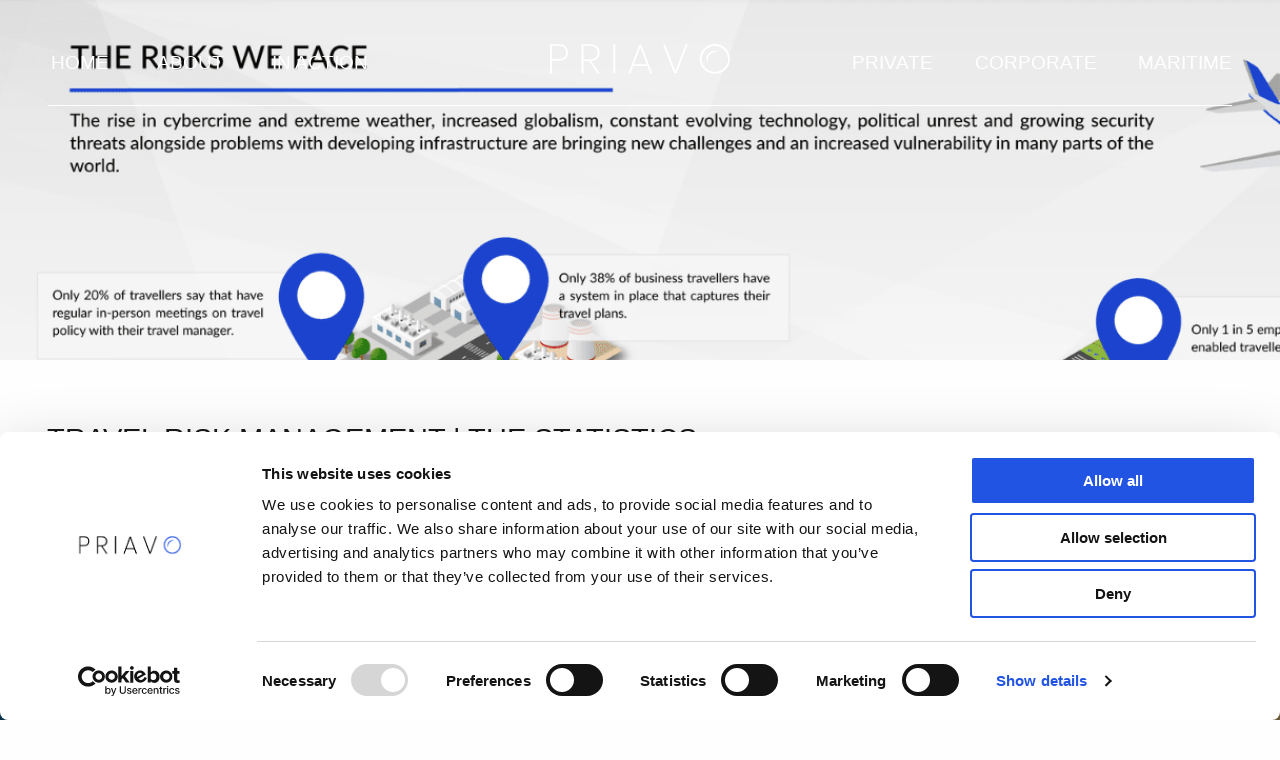

--- FILE ---
content_type: text/html; charset=UTF-8
request_url: https://priavosecurity.com/travel-risk-stats/
body_size: 37926
content:

<!doctype html>

  <html class="no-js" lang="en-GB" prefix="og: https://ogp.me/ns#">

	<head><meta charset="utf-8"><script>if(navigator.userAgent.match(/MSIE|Internet Explorer/i)||navigator.userAgent.match(/Trident\/7\..*?rv:11/i)){var href=document.location.href;if(!href.match(/[?&]nowprocket/)){if(href.indexOf("?")==-1){if(href.indexOf("#")==-1){document.location.href=href+"?nowprocket=1"}else{document.location.href=href.replace("#","?nowprocket=1#")}}else{if(href.indexOf("#")==-1){document.location.href=href+"&nowprocket=1"}else{document.location.href=href.replace("#","&nowprocket=1#")}}}}</script><script>(()=>{class RocketLazyLoadScripts{constructor(){this.v="2.0.4",this.userEvents=["keydown","keyup","mousedown","mouseup","mousemove","mouseover","mouseout","touchmove","touchstart","touchend","touchcancel","wheel","click","dblclick","input"],this.attributeEvents=["onblur","onclick","oncontextmenu","ondblclick","onfocus","onmousedown","onmouseenter","onmouseleave","onmousemove","onmouseout","onmouseover","onmouseup","onmousewheel","onscroll","onsubmit"]}async t(){this.i(),this.o(),/iP(ad|hone)/.test(navigator.userAgent)&&this.h(),this.u(),this.l(this),this.m(),this.k(this),this.p(this),this._(),await Promise.all([this.R(),this.L()]),this.lastBreath=Date.now(),this.S(this),this.P(),this.D(),this.O(),this.M(),await this.C(this.delayedScripts.normal),await this.C(this.delayedScripts.defer),await this.C(this.delayedScripts.async),await this.T(),await this.F(),await this.j(),await this.A(),window.dispatchEvent(new Event("rocket-allScriptsLoaded")),this.everythingLoaded=!0,this.lastTouchEnd&&await new Promise(t=>setTimeout(t,500-Date.now()+this.lastTouchEnd)),this.I(),this.H(),this.U(),this.W()}i(){this.CSPIssue=sessionStorage.getItem("rocketCSPIssue"),document.addEventListener("securitypolicyviolation",t=>{this.CSPIssue||"script-src-elem"!==t.violatedDirective||"data"!==t.blockedURI||(this.CSPIssue=!0,sessionStorage.setItem("rocketCSPIssue",!0))},{isRocket:!0})}o(){window.addEventListener("pageshow",t=>{this.persisted=t.persisted,this.realWindowLoadedFired=!0},{isRocket:!0}),window.addEventListener("pagehide",()=>{this.onFirstUserAction=null},{isRocket:!0})}h(){let t;function e(e){t=e}window.addEventListener("touchstart",e,{isRocket:!0}),window.addEventListener("touchend",function i(o){o.changedTouches[0]&&t.changedTouches[0]&&Math.abs(o.changedTouches[0].pageX-t.changedTouches[0].pageX)<10&&Math.abs(o.changedTouches[0].pageY-t.changedTouches[0].pageY)<10&&o.timeStamp-t.timeStamp<200&&(window.removeEventListener("touchstart",e,{isRocket:!0}),window.removeEventListener("touchend",i,{isRocket:!0}),"INPUT"===o.target.tagName&&"text"===o.target.type||(o.target.dispatchEvent(new TouchEvent("touchend",{target:o.target,bubbles:!0})),o.target.dispatchEvent(new MouseEvent("mouseover",{target:o.target,bubbles:!0})),o.target.dispatchEvent(new PointerEvent("click",{target:o.target,bubbles:!0,cancelable:!0,detail:1,clientX:o.changedTouches[0].clientX,clientY:o.changedTouches[0].clientY})),event.preventDefault()))},{isRocket:!0})}q(t){this.userActionTriggered||("mousemove"!==t.type||this.firstMousemoveIgnored?"keyup"===t.type||"mouseover"===t.type||"mouseout"===t.type||(this.userActionTriggered=!0,this.onFirstUserAction&&this.onFirstUserAction()):this.firstMousemoveIgnored=!0),"click"===t.type&&t.preventDefault(),t.stopPropagation(),t.stopImmediatePropagation(),"touchstart"===this.lastEvent&&"touchend"===t.type&&(this.lastTouchEnd=Date.now()),"click"===t.type&&(this.lastTouchEnd=0),this.lastEvent=t.type,t.composedPath&&t.composedPath()[0].getRootNode()instanceof ShadowRoot&&(t.rocketTarget=t.composedPath()[0]),this.savedUserEvents.push(t)}u(){this.savedUserEvents=[],this.userEventHandler=this.q.bind(this),this.userEvents.forEach(t=>window.addEventListener(t,this.userEventHandler,{passive:!1,isRocket:!0})),document.addEventListener("visibilitychange",this.userEventHandler,{isRocket:!0})}U(){this.userEvents.forEach(t=>window.removeEventListener(t,this.userEventHandler,{passive:!1,isRocket:!0})),document.removeEventListener("visibilitychange",this.userEventHandler,{isRocket:!0}),this.savedUserEvents.forEach(t=>{(t.rocketTarget||t.target).dispatchEvent(new window[t.constructor.name](t.type,t))})}m(){const t="return false",e=Array.from(this.attributeEvents,t=>"data-rocket-"+t),i="["+this.attributeEvents.join("],[")+"]",o="[data-rocket-"+this.attributeEvents.join("],[data-rocket-")+"]",s=(e,i,o)=>{o&&o!==t&&(e.setAttribute("data-rocket-"+i,o),e["rocket"+i]=new Function("event",o),e.setAttribute(i,t))};new MutationObserver(t=>{for(const n of t)"attributes"===n.type&&(n.attributeName.startsWith("data-rocket-")||this.everythingLoaded?n.attributeName.startsWith("data-rocket-")&&this.everythingLoaded&&this.N(n.target,n.attributeName.substring(12)):s(n.target,n.attributeName,n.target.getAttribute(n.attributeName))),"childList"===n.type&&n.addedNodes.forEach(t=>{if(t.nodeType===Node.ELEMENT_NODE)if(this.everythingLoaded)for(const i of[t,...t.querySelectorAll(o)])for(const t of i.getAttributeNames())e.includes(t)&&this.N(i,t.substring(12));else for(const e of[t,...t.querySelectorAll(i)])for(const t of e.getAttributeNames())this.attributeEvents.includes(t)&&s(e,t,e.getAttribute(t))})}).observe(document,{subtree:!0,childList:!0,attributeFilter:[...this.attributeEvents,...e]})}I(){this.attributeEvents.forEach(t=>{document.querySelectorAll("[data-rocket-"+t+"]").forEach(e=>{this.N(e,t)})})}N(t,e){const i=t.getAttribute("data-rocket-"+e);i&&(t.setAttribute(e,i),t.removeAttribute("data-rocket-"+e))}k(t){Object.defineProperty(HTMLElement.prototype,"onclick",{get(){return this.rocketonclick||null},set(e){this.rocketonclick=e,this.setAttribute(t.everythingLoaded?"onclick":"data-rocket-onclick","this.rocketonclick(event)")}})}S(t){function e(e,i){let o=e[i];e[i]=null,Object.defineProperty(e,i,{get:()=>o,set(s){t.everythingLoaded?o=s:e["rocket"+i]=o=s}})}e(document,"onreadystatechange"),e(window,"onload"),e(window,"onpageshow");try{Object.defineProperty(document,"readyState",{get:()=>t.rocketReadyState,set(e){t.rocketReadyState=e},configurable:!0}),document.readyState="loading"}catch(t){console.log("WPRocket DJE readyState conflict, bypassing")}}l(t){this.originalAddEventListener=EventTarget.prototype.addEventListener,this.originalRemoveEventListener=EventTarget.prototype.removeEventListener,this.savedEventListeners=[],EventTarget.prototype.addEventListener=function(e,i,o){o&&o.isRocket||!t.B(e,this)&&!t.userEvents.includes(e)||t.B(e,this)&&!t.userActionTriggered||e.startsWith("rocket-")||t.everythingLoaded?t.originalAddEventListener.call(this,e,i,o):(t.savedEventListeners.push({target:this,remove:!1,type:e,func:i,options:o}),"mouseenter"!==e&&"mouseleave"!==e||t.originalAddEventListener.call(this,e,t.savedUserEvents.push,o))},EventTarget.prototype.removeEventListener=function(e,i,o){o&&o.isRocket||!t.B(e,this)&&!t.userEvents.includes(e)||t.B(e,this)&&!t.userActionTriggered||e.startsWith("rocket-")||t.everythingLoaded?t.originalRemoveEventListener.call(this,e,i,o):t.savedEventListeners.push({target:this,remove:!0,type:e,func:i,options:o})}}J(t,e){this.savedEventListeners=this.savedEventListeners.filter(i=>{let o=i.type,s=i.target||window;return e!==o||t!==s||(this.B(o,s)&&(i.type="rocket-"+o),this.$(i),!1)})}H(){EventTarget.prototype.addEventListener=this.originalAddEventListener,EventTarget.prototype.removeEventListener=this.originalRemoveEventListener,this.savedEventListeners.forEach(t=>this.$(t))}$(t){t.remove?this.originalRemoveEventListener.call(t.target,t.type,t.func,t.options):this.originalAddEventListener.call(t.target,t.type,t.func,t.options)}p(t){let e;function i(e){return t.everythingLoaded?e:e.split(" ").map(t=>"load"===t||t.startsWith("load.")?"rocket-jquery-load":t).join(" ")}function o(o){function s(e){const s=o.fn[e];o.fn[e]=o.fn.init.prototype[e]=function(){return this[0]===window&&t.userActionTriggered&&("string"==typeof arguments[0]||arguments[0]instanceof String?arguments[0]=i(arguments[0]):"object"==typeof arguments[0]&&Object.keys(arguments[0]).forEach(t=>{const e=arguments[0][t];delete arguments[0][t],arguments[0][i(t)]=e})),s.apply(this,arguments),this}}if(o&&o.fn&&!t.allJQueries.includes(o)){const e={DOMContentLoaded:[],"rocket-DOMContentLoaded":[]};for(const t in e)document.addEventListener(t,()=>{e[t].forEach(t=>t())},{isRocket:!0});o.fn.ready=o.fn.init.prototype.ready=function(i){function s(){parseInt(o.fn.jquery)>2?setTimeout(()=>i.bind(document)(o)):i.bind(document)(o)}return"function"==typeof i&&(t.realDomReadyFired?!t.userActionTriggered||t.fauxDomReadyFired?s():e["rocket-DOMContentLoaded"].push(s):e.DOMContentLoaded.push(s)),o([])},s("on"),s("one"),s("off"),t.allJQueries.push(o)}e=o}t.allJQueries=[],o(window.jQuery),Object.defineProperty(window,"jQuery",{get:()=>e,set(t){o(t)}})}P(){const t=new Map;document.write=document.writeln=function(e){const i=document.currentScript,o=document.createRange(),s=i.parentElement;let n=t.get(i);void 0===n&&(n=i.nextSibling,t.set(i,n));const c=document.createDocumentFragment();o.setStart(c,0),c.appendChild(o.createContextualFragment(e)),s.insertBefore(c,n)}}async R(){return new Promise(t=>{this.userActionTriggered?t():this.onFirstUserAction=t})}async L(){return new Promise(t=>{document.addEventListener("DOMContentLoaded",()=>{this.realDomReadyFired=!0,t()},{isRocket:!0})})}async j(){return this.realWindowLoadedFired?Promise.resolve():new Promise(t=>{window.addEventListener("load",t,{isRocket:!0})})}M(){this.pendingScripts=[];this.scriptsMutationObserver=new MutationObserver(t=>{for(const e of t)e.addedNodes.forEach(t=>{"SCRIPT"!==t.tagName||t.noModule||t.isWPRocket||this.pendingScripts.push({script:t,promise:new Promise(e=>{const i=()=>{const i=this.pendingScripts.findIndex(e=>e.script===t);i>=0&&this.pendingScripts.splice(i,1),e()};t.addEventListener("load",i,{isRocket:!0}),t.addEventListener("error",i,{isRocket:!0}),setTimeout(i,1e3)})})})}),this.scriptsMutationObserver.observe(document,{childList:!0,subtree:!0})}async F(){await this.X(),this.pendingScripts.length?(await this.pendingScripts[0].promise,await this.F()):this.scriptsMutationObserver.disconnect()}D(){this.delayedScripts={normal:[],async:[],defer:[]},document.querySelectorAll("script[type$=rocketlazyloadscript]").forEach(t=>{t.hasAttribute("data-rocket-src")?t.hasAttribute("async")&&!1!==t.async?this.delayedScripts.async.push(t):t.hasAttribute("defer")&&!1!==t.defer||"module"===t.getAttribute("data-rocket-type")?this.delayedScripts.defer.push(t):this.delayedScripts.normal.push(t):this.delayedScripts.normal.push(t)})}async _(){await this.L();let t=[];document.querySelectorAll("script[type$=rocketlazyloadscript][data-rocket-src]").forEach(e=>{let i=e.getAttribute("data-rocket-src");if(i&&!i.startsWith("data:")){i.startsWith("//")&&(i=location.protocol+i);try{const o=new URL(i).origin;o!==location.origin&&t.push({src:o,crossOrigin:e.crossOrigin||"module"===e.getAttribute("data-rocket-type")})}catch(t){}}}),t=[...new Map(t.map(t=>[JSON.stringify(t),t])).values()],this.Y(t,"preconnect")}async G(t){if(await this.K(),!0!==t.noModule||!("noModule"in HTMLScriptElement.prototype))return new Promise(e=>{let i;function o(){(i||t).setAttribute("data-rocket-status","executed"),e()}try{if(navigator.userAgent.includes("Firefox/")||""===navigator.vendor||this.CSPIssue)i=document.createElement("script"),[...t.attributes].forEach(t=>{let e=t.nodeName;"type"!==e&&("data-rocket-type"===e&&(e="type"),"data-rocket-src"===e&&(e="src"),i.setAttribute(e,t.nodeValue))}),t.text&&(i.text=t.text),t.nonce&&(i.nonce=t.nonce),i.hasAttribute("src")?(i.addEventListener("load",o,{isRocket:!0}),i.addEventListener("error",()=>{i.setAttribute("data-rocket-status","failed-network"),e()},{isRocket:!0}),setTimeout(()=>{i.isConnected||e()},1)):(i.text=t.text,o()),i.isWPRocket=!0,t.parentNode.replaceChild(i,t);else{const i=t.getAttribute("data-rocket-type"),s=t.getAttribute("data-rocket-src");i?(t.type=i,t.removeAttribute("data-rocket-type")):t.removeAttribute("type"),t.addEventListener("load",o,{isRocket:!0}),t.addEventListener("error",i=>{this.CSPIssue&&i.target.src.startsWith("data:")?(console.log("WPRocket: CSP fallback activated"),t.removeAttribute("src"),this.G(t).then(e)):(t.setAttribute("data-rocket-status","failed-network"),e())},{isRocket:!0}),s?(t.fetchPriority="high",t.removeAttribute("data-rocket-src"),t.src=s):t.src="data:text/javascript;base64,"+window.btoa(unescape(encodeURIComponent(t.text)))}}catch(i){t.setAttribute("data-rocket-status","failed-transform"),e()}});t.setAttribute("data-rocket-status","skipped")}async C(t){const e=t.shift();return e?(e.isConnected&&await this.G(e),this.C(t)):Promise.resolve()}O(){this.Y([...this.delayedScripts.normal,...this.delayedScripts.defer,...this.delayedScripts.async],"preload")}Y(t,e){this.trash=this.trash||[];let i=!0;var o=document.createDocumentFragment();t.forEach(t=>{const s=t.getAttribute&&t.getAttribute("data-rocket-src")||t.src;if(s&&!s.startsWith("data:")){const n=document.createElement("link");n.href=s,n.rel=e,"preconnect"!==e&&(n.as="script",n.fetchPriority=i?"high":"low"),t.getAttribute&&"module"===t.getAttribute("data-rocket-type")&&(n.crossOrigin=!0),t.crossOrigin&&(n.crossOrigin=t.crossOrigin),t.integrity&&(n.integrity=t.integrity),t.nonce&&(n.nonce=t.nonce),o.appendChild(n),this.trash.push(n),i=!1}}),document.head.appendChild(o)}W(){this.trash.forEach(t=>t.remove())}async T(){try{document.readyState="interactive"}catch(t){}this.fauxDomReadyFired=!0;try{await this.K(),this.J(document,"readystatechange"),document.dispatchEvent(new Event("rocket-readystatechange")),await this.K(),document.rocketonreadystatechange&&document.rocketonreadystatechange(),await this.K(),this.J(document,"DOMContentLoaded"),document.dispatchEvent(new Event("rocket-DOMContentLoaded")),await this.K(),this.J(window,"DOMContentLoaded"),window.dispatchEvent(new Event("rocket-DOMContentLoaded"))}catch(t){console.error(t)}}async A(){try{document.readyState="complete"}catch(t){}try{await this.K(),this.J(document,"readystatechange"),document.dispatchEvent(new Event("rocket-readystatechange")),await this.K(),document.rocketonreadystatechange&&document.rocketonreadystatechange(),await this.K(),this.J(window,"load"),window.dispatchEvent(new Event("rocket-load")),await this.K(),window.rocketonload&&window.rocketonload(),await this.K(),this.allJQueries.forEach(t=>t(window).trigger("rocket-jquery-load")),await this.K(),this.J(window,"pageshow");const t=new Event("rocket-pageshow");t.persisted=this.persisted,window.dispatchEvent(t),await this.K(),window.rocketonpageshow&&window.rocketonpageshow({persisted:this.persisted})}catch(t){console.error(t)}}async K(){Date.now()-this.lastBreath>45&&(await this.X(),this.lastBreath=Date.now())}async X(){return document.hidden?new Promise(t=>setTimeout(t)):new Promise(t=>requestAnimationFrame(t))}B(t,e){return e===document&&"readystatechange"===t||(e===document&&"DOMContentLoaded"===t||(e===window&&"DOMContentLoaded"===t||(e===window&&"load"===t||e===window&&"pageshow"===t)))}static run(){(new RocketLazyLoadScripts).t()}}RocketLazyLoadScripts.run()})();</script>
		

		<!-- Force IE to use the latest rendering engine available -->
		<meta http-equiv="X-UA-Compatible" content="IE=edge">

		<!-- Mobile Meta -->
		<meta name="viewport" content="width=device-width, initial-scale=1.0">
		<meta class="foundation-mq" name="foundation-mq" content="">

		<!-- Open Graph - edit as needed -->
				<meta property="og:title" content="Travel Risk Management | The Statistics" />
				<meta property="og:type" content="website" />
				<meta property="og:image" content="https://priavosecurity.com/wp-content/uploads/2021/07/Screen-Shot-2018-08-30-at-12.40.22-300x206.png" />
				<meta property="og:url" content="https://priavosecurity.com/travel-risk-stats/" />
				<meta property="og:description" content="Employers have a variety of risks to consider regarding 'Duty Of Care' for travelling team members and Priavo have seen an increase in security concerns and awareness across the board. The rise in cybercrime and extreme weather, increased globalism, evolving technology,..." />
				<meta property="og:site_name" content="Priavo Security" />
		<meta name="twitter:card" content="summary" />

		<link rel="pingback" href="https://priavosecurity.com/xmlrpc.php">
				<link rel="preload" href="https://priavosecurity.com/wp-content/uploads/2021/06/Priavo-Slider2.png" as="image">
		<link rel="preload" href="https://priavosecurity.com/wp-content/uploads/2021/07/corporate-bg.jpg" as="image">
		<link rel="preload" href="https://priavosecurity.com/wp-content/uploads/2021/07/corporate-fg-rev.png" as="image">
		<link rel="preload" href="https://priavosecurity.com/wp-content/uploads/2021/07/Priavo-Helicopter.png" as="image">
		<link rel="preload" href="https://priavosecurity.com/wp-content/uploads/2021/07/priavo-slider3-background.jpg" as="image">
		<link rel="preload" href="https://priavosecurity.com/wp-content/uploads/2021/07/guillaume-galtier-3YrppYQPoCI-unsplash.jpg" as="image">
				

		
<!-- Search Engine Optimization by Rank Math PRO - https://rankmath.com/ -->
<title>Travel Risk Management | The Statistics - Priavo Security</title>
<style id="wpr-usedcss">img:is([sizes=auto i],[sizes^="auto," i]){contain-intrinsic-size:3000px 1500px}img.emoji{display:inline!important;border:none!important;box-shadow:none!important;height:1em!important;width:1em!important;margin:0 .07em!important;vertical-align:-.1em!important;background:0 0!important;padding:0!important}:where(.wp-block-button__link){border-radius:9999px;box-shadow:none;padding:calc(.667em + 2px) calc(1.333em + 2px);text-decoration:none}:root :where(.wp-block-button .wp-block-button__link.is-style-outline),:root :where(.wp-block-button.is-style-outline>.wp-block-button__link){border:2px solid;padding:.667em 1.333em}:root :where(.wp-block-button .wp-block-button__link.is-style-outline:not(.has-text-color)),:root :where(.wp-block-button.is-style-outline>.wp-block-button__link:not(.has-text-color)){color:currentColor}:root :where(.wp-block-button .wp-block-button__link.is-style-outline:not(.has-background)),:root :where(.wp-block-button.is-style-outline>.wp-block-button__link:not(.has-background)){background-color:initial;background-image:none}:where(.wp-block-calendar table:not(.has-background) th){background:#ddd}.wp-block-columns{align-items:normal!important;box-sizing:border-box;display:flex;flex-wrap:wrap!important}@media (min-width:782px){.wp-block-columns{flex-wrap:nowrap!important}}@media (max-width:781px){.wp-block-columns:not(.is-not-stacked-on-mobile)>.wp-block-column{flex-basis:100%!important}}@media (min-width:782px){.wp-block-columns:not(.is-not-stacked-on-mobile)>.wp-block-column{flex-basis:0;flex-grow:1}}:where(.wp-block-columns){margin-bottom:1.75em}:where(.wp-block-columns.has-background){padding:1.25em 2.375em}.wp-block-column{flex-grow:1;min-width:0;overflow-wrap:break-word;word-break:break-word}:where(.wp-block-post-comments input[type=submit]){border:none}:where(.wp-block-cover-image:not(.has-text-color)),:where(.wp-block-cover:not(.has-text-color)){color:#fff}:where(.wp-block-cover-image.is-light:not(.has-text-color)),:where(.wp-block-cover.is-light:not(.has-text-color)){color:#000}:root :where(.wp-block-cover h1:not(.has-text-color)),:root :where(.wp-block-cover h2:not(.has-text-color)),:root :where(.wp-block-cover h3:not(.has-text-color)),:root :where(.wp-block-cover h4:not(.has-text-color)),:root :where(.wp-block-cover h5:not(.has-text-color)),:root :where(.wp-block-cover h6:not(.has-text-color)),:root :where(.wp-block-cover p:not(.has-text-color)){color:inherit}:where(.wp-block-file){margin-bottom:1.5em}:where(.wp-block-file__button){border-radius:2em;display:inline-block;padding:.5em 1em}:where(.wp-block-file__button):is(a):active,:where(.wp-block-file__button):is(a):focus,:where(.wp-block-file__button):is(a):hover,:where(.wp-block-file__button):is(a):visited{box-shadow:none;color:#fff;opacity:.85;text-decoration:none}:where(.wp-block-group.wp-block-group-is-layout-constrained){position:relative}.wp-block-image a{display:inline-block}.wp-block-image img{box-sizing:border-box;height:auto;max-width:100%;vertical-align:bottom}@media (prefers-reduced-motion:no-preference){.wp-block-image img.hide{visibility:hidden}.wp-block-image img.show{animation:.4s show-content-image}}.wp-block-image :where(figcaption){margin-bottom:1em;margin-top:.5em}:root :where(.wp-block-image.is-style-rounded img,.wp-block-image .is-style-rounded img){border-radius:9999px}.wp-block-image figure{margin:0}@keyframes show-content-image{0%{visibility:hidden}99%{visibility:hidden}to{visibility:visible}}:where(.wp-block-latest-comments:not([style*=line-height] .wp-block-latest-comments__comment)){line-height:1.1}:where(.wp-block-latest-comments:not([style*=line-height] .wp-block-latest-comments__comment-excerpt p)){line-height:1.8}:root :where(.wp-block-latest-posts.is-grid){padding:0}:root :where(.wp-block-latest-posts.wp-block-latest-posts__list){padding-left:0}ol,ul{box-sizing:border-box}:root :where(.wp-block-list.has-background){padding:1.25em 2.375em}:where(.wp-block-navigation.has-background .wp-block-navigation-item a:not(.wp-element-button)),:where(.wp-block-navigation.has-background .wp-block-navigation-submenu a:not(.wp-element-button)){padding:.5em 1em}:where(.wp-block-navigation .wp-block-navigation__submenu-container .wp-block-navigation-item a:not(.wp-element-button)),:where(.wp-block-navigation .wp-block-navigation__submenu-container .wp-block-navigation-submenu a:not(.wp-element-button)),:where(.wp-block-navigation .wp-block-navigation__submenu-container .wp-block-navigation-submenu button.wp-block-navigation-item__content),:where(.wp-block-navigation .wp-block-navigation__submenu-container .wp-block-pages-list__item button.wp-block-navigation-item__content){padding:.5em 1em}:root :where(p.has-background){padding:1.25em 2.375em}:where(p.has-text-color:not(.has-link-color)) a{color:inherit}:where(.wp-block-post-comments-form) input:not([type=submit]),:where(.wp-block-post-comments-form) textarea{border:1px solid #949494;font-family:inherit;font-size:1em}:where(.wp-block-post-comments-form) input:where(:not([type=submit]):not([type=checkbox])),:where(.wp-block-post-comments-form) textarea{padding:calc(.667em + 2px)}:where(.wp-block-post-excerpt){box-sizing:border-box;margin-bottom:var(--wp--style--block-gap);margin-top:var(--wp--style--block-gap)}:where(.wp-block-preformatted.has-background){padding:1.25em 2.375em}:where(.wp-block-search__button){border:1px solid #ccc;padding:6px 10px}:where(.wp-block-search__input){font-family:inherit;font-size:inherit;font-style:inherit;font-weight:inherit;letter-spacing:inherit;line-height:inherit;text-transform:inherit}:where(.wp-block-search__button-inside .wp-block-search__inside-wrapper){border:1px solid #949494;box-sizing:border-box;padding:4px}:where(.wp-block-search__button-inside .wp-block-search__inside-wrapper) .wp-block-search__input{border:none;border-radius:0;padding:0 4px}:where(.wp-block-search__button-inside .wp-block-search__inside-wrapper) .wp-block-search__input:focus{outline:0}:where(.wp-block-search__button-inside .wp-block-search__inside-wrapper) :where(.wp-block-search__button){padding:4px 8px}:root :where(.wp-block-separator.is-style-dots){height:auto;line-height:1;text-align:center}:root :where(.wp-block-separator.is-style-dots):before{color:currentColor;content:"···";font-family:serif;font-size:1.5em;letter-spacing:2em;padding-left:2em}:root :where(.wp-block-site-logo.is-style-rounded){border-radius:9999px}:where(.wp-block-social-links:not(.is-style-logos-only)) .wp-social-link{background-color:#f0f0f0;color:#444}:where(.wp-block-social-links:not(.is-style-logos-only)) .wp-social-link-amazon{background-color:#f90;color:#fff}:where(.wp-block-social-links:not(.is-style-logos-only)) .wp-social-link-bandcamp{background-color:#1ea0c3;color:#fff}:where(.wp-block-social-links:not(.is-style-logos-only)) .wp-social-link-behance{background-color:#0757fe;color:#fff}:where(.wp-block-social-links:not(.is-style-logos-only)) .wp-social-link-bluesky{background-color:#0a7aff;color:#fff}:where(.wp-block-social-links:not(.is-style-logos-only)) .wp-social-link-codepen{background-color:#1e1f26;color:#fff}:where(.wp-block-social-links:not(.is-style-logos-only)) .wp-social-link-deviantart{background-color:#02e49b;color:#fff}:where(.wp-block-social-links:not(.is-style-logos-only)) .wp-social-link-dribbble{background-color:#e94c89;color:#fff}:where(.wp-block-social-links:not(.is-style-logos-only)) .wp-social-link-dropbox{background-color:#4280ff;color:#fff}:where(.wp-block-social-links:not(.is-style-logos-only)) .wp-social-link-etsy{background-color:#f45800;color:#fff}:where(.wp-block-social-links:not(.is-style-logos-only)) .wp-social-link-facebook{background-color:#0866ff;color:#fff}:where(.wp-block-social-links:not(.is-style-logos-only)) .wp-social-link-fivehundredpx{background-color:#000;color:#fff}:where(.wp-block-social-links:not(.is-style-logos-only)) .wp-social-link-flickr{background-color:#0461dd;color:#fff}:where(.wp-block-social-links:not(.is-style-logos-only)) .wp-social-link-foursquare{background-color:#e65678;color:#fff}:where(.wp-block-social-links:not(.is-style-logos-only)) .wp-social-link-github{background-color:#24292d;color:#fff}:where(.wp-block-social-links:not(.is-style-logos-only)) .wp-social-link-goodreads{background-color:#eceadd;color:#382110}:where(.wp-block-social-links:not(.is-style-logos-only)) .wp-social-link-google{background-color:#ea4434;color:#fff}:where(.wp-block-social-links:not(.is-style-logos-only)) .wp-social-link-gravatar{background-color:#1d4fc4;color:#fff}:where(.wp-block-social-links:not(.is-style-logos-only)) .wp-social-link-instagram{background-color:#f00075;color:#fff}:where(.wp-block-social-links:not(.is-style-logos-only)) .wp-social-link-lastfm{background-color:#e21b24;color:#fff}:where(.wp-block-social-links:not(.is-style-logos-only)) .wp-social-link-linkedin{background-color:#0d66c2;color:#fff}:where(.wp-block-social-links:not(.is-style-logos-only)) .wp-social-link-mastodon{background-color:#3288d4;color:#fff}:where(.wp-block-social-links:not(.is-style-logos-only)) .wp-social-link-medium{background-color:#000;color:#fff}:where(.wp-block-social-links:not(.is-style-logos-only)) .wp-social-link-meetup{background-color:#f6405f;color:#fff}:where(.wp-block-social-links:not(.is-style-logos-only)) .wp-social-link-patreon{background-color:#000;color:#fff}:where(.wp-block-social-links:not(.is-style-logos-only)) .wp-social-link-pinterest{background-color:#e60122;color:#fff}:where(.wp-block-social-links:not(.is-style-logos-only)) .wp-social-link-pocket{background-color:#ef4155;color:#fff}:where(.wp-block-social-links:not(.is-style-logos-only)) .wp-social-link-reddit{background-color:#ff4500;color:#fff}:where(.wp-block-social-links:not(.is-style-logos-only)) .wp-social-link-skype{background-color:#0478d7;color:#fff}:where(.wp-block-social-links:not(.is-style-logos-only)) .wp-social-link-snapchat{background-color:#fefc00;color:#fff;stroke:#000}:where(.wp-block-social-links:not(.is-style-logos-only)) .wp-social-link-soundcloud{background-color:#ff5600;color:#fff}:where(.wp-block-social-links:not(.is-style-logos-only)) .wp-social-link-spotify{background-color:#1bd760;color:#fff}:where(.wp-block-social-links:not(.is-style-logos-only)) .wp-social-link-telegram{background-color:#2aabee;color:#fff}:where(.wp-block-social-links:not(.is-style-logos-only)) .wp-social-link-threads{background-color:#000;color:#fff}:where(.wp-block-social-links:not(.is-style-logos-only)) .wp-social-link-tiktok{background-color:#000;color:#fff}:where(.wp-block-social-links:not(.is-style-logos-only)) .wp-social-link-tumblr{background-color:#011835;color:#fff}:where(.wp-block-social-links:not(.is-style-logos-only)) .wp-social-link-twitch{background-color:#6440a4;color:#fff}:where(.wp-block-social-links:not(.is-style-logos-only)) .wp-social-link-twitter{background-color:#1da1f2;color:#fff}:where(.wp-block-social-links:not(.is-style-logos-only)) .wp-social-link-vimeo{background-color:#1eb7ea;color:#fff}:where(.wp-block-social-links:not(.is-style-logos-only)) .wp-social-link-vk{background-color:#4680c2;color:#fff}:where(.wp-block-social-links:not(.is-style-logos-only)) .wp-social-link-wordpress{background-color:#3499cd;color:#fff}:where(.wp-block-social-links:not(.is-style-logos-only)) .wp-social-link-whatsapp{background-color:#25d366;color:#fff}:where(.wp-block-social-links:not(.is-style-logos-only)) .wp-social-link-x{background-color:#000;color:#fff}:where(.wp-block-social-links:not(.is-style-logos-only)) .wp-social-link-yelp{background-color:#d32422;color:#fff}:where(.wp-block-social-links:not(.is-style-logos-only)) .wp-social-link-youtube{background-color:red;color:#fff}:where(.wp-block-social-links.is-style-logos-only) .wp-social-link{background:0 0}:where(.wp-block-social-links.is-style-logos-only) .wp-social-link svg{height:1.25em;width:1.25em}:where(.wp-block-social-links.is-style-logos-only) .wp-social-link-amazon{color:#f90}:where(.wp-block-social-links.is-style-logos-only) .wp-social-link-bandcamp{color:#1ea0c3}:where(.wp-block-social-links.is-style-logos-only) .wp-social-link-behance{color:#0757fe}:where(.wp-block-social-links.is-style-logos-only) .wp-social-link-bluesky{color:#0a7aff}:where(.wp-block-social-links.is-style-logos-only) .wp-social-link-codepen{color:#1e1f26}:where(.wp-block-social-links.is-style-logos-only) .wp-social-link-deviantart{color:#02e49b}:where(.wp-block-social-links.is-style-logos-only) .wp-social-link-dribbble{color:#e94c89}:where(.wp-block-social-links.is-style-logos-only) .wp-social-link-dropbox{color:#4280ff}:where(.wp-block-social-links.is-style-logos-only) .wp-social-link-etsy{color:#f45800}:where(.wp-block-social-links.is-style-logos-only) .wp-social-link-facebook{color:#0866ff}:where(.wp-block-social-links.is-style-logos-only) .wp-social-link-fivehundredpx{color:#000}:where(.wp-block-social-links.is-style-logos-only) .wp-social-link-flickr{color:#0461dd}:where(.wp-block-social-links.is-style-logos-only) .wp-social-link-foursquare{color:#e65678}:where(.wp-block-social-links.is-style-logos-only) .wp-social-link-github{color:#24292d}:where(.wp-block-social-links.is-style-logos-only) .wp-social-link-goodreads{color:#382110}:where(.wp-block-social-links.is-style-logos-only) .wp-social-link-google{color:#ea4434}:where(.wp-block-social-links.is-style-logos-only) .wp-social-link-gravatar{color:#1d4fc4}:where(.wp-block-social-links.is-style-logos-only) .wp-social-link-instagram{color:#f00075}:where(.wp-block-social-links.is-style-logos-only) .wp-social-link-lastfm{color:#e21b24}:where(.wp-block-social-links.is-style-logos-only) .wp-social-link-linkedin{color:#0d66c2}:where(.wp-block-social-links.is-style-logos-only) .wp-social-link-mastodon{color:#3288d4}:where(.wp-block-social-links.is-style-logos-only) .wp-social-link-medium{color:#000}:where(.wp-block-social-links.is-style-logos-only) .wp-social-link-meetup{color:#f6405f}:where(.wp-block-social-links.is-style-logos-only) .wp-social-link-patreon{color:#000}:where(.wp-block-social-links.is-style-logos-only) .wp-social-link-pinterest{color:#e60122}:where(.wp-block-social-links.is-style-logos-only) .wp-social-link-pocket{color:#ef4155}:where(.wp-block-social-links.is-style-logos-only) .wp-social-link-reddit{color:#ff4500}:where(.wp-block-social-links.is-style-logos-only) .wp-social-link-skype{color:#0478d7}:where(.wp-block-social-links.is-style-logos-only) .wp-social-link-snapchat{color:#fff;stroke:#000}:where(.wp-block-social-links.is-style-logos-only) .wp-social-link-soundcloud{color:#ff5600}:where(.wp-block-social-links.is-style-logos-only) .wp-social-link-spotify{color:#1bd760}:where(.wp-block-social-links.is-style-logos-only) .wp-social-link-telegram{color:#2aabee}:where(.wp-block-social-links.is-style-logos-only) .wp-social-link-threads{color:#000}:where(.wp-block-social-links.is-style-logos-only) .wp-social-link-tiktok{color:#000}:where(.wp-block-social-links.is-style-logos-only) .wp-social-link-tumblr{color:#011835}:where(.wp-block-social-links.is-style-logos-only) .wp-social-link-twitch{color:#6440a4}:where(.wp-block-social-links.is-style-logos-only) .wp-social-link-twitter{color:#1da1f2}:where(.wp-block-social-links.is-style-logos-only) .wp-social-link-vimeo{color:#1eb7ea}:where(.wp-block-social-links.is-style-logos-only) .wp-social-link-vk{color:#4680c2}:where(.wp-block-social-links.is-style-logos-only) .wp-social-link-whatsapp{color:#25d366}:where(.wp-block-social-links.is-style-logos-only) .wp-social-link-wordpress{color:#3499cd}:where(.wp-block-social-links.is-style-logos-only) .wp-social-link-x{color:#000}:where(.wp-block-social-links.is-style-logos-only) .wp-social-link-yelp{color:#d32422}:where(.wp-block-social-links.is-style-logos-only) .wp-social-link-youtube{color:red}:root :where(.wp-block-social-links .wp-social-link a){padding:.25em}:root :where(.wp-block-social-links.is-style-logos-only .wp-social-link a){padding:0}:root :where(.wp-block-social-links.is-style-pill-shape .wp-social-link a){padding-left:.66667em;padding-right:.66667em}:root :where(.wp-block-tag-cloud.is-style-outline){display:flex;flex-wrap:wrap;gap:1ch}:root :where(.wp-block-tag-cloud.is-style-outline a){border:1px solid;font-size:unset!important;margin-right:0;padding:1ch 2ch;text-decoration:none!important}:root :where(.wp-block-table-of-contents){box-sizing:border-box}:where(.wp-block-term-description){box-sizing:border-box;margin-bottom:var(--wp--style--block-gap);margin-top:var(--wp--style--block-gap)}:where(pre.wp-block-verse){font-family:inherit}.entry-content{counter-reset:footnotes}:root{--wp--preset--font-size--normal:16px;--wp--preset--font-size--huge:42px}html :where(.has-border-color){border-style:solid}html :where([style*=border-top-color]){border-top-style:solid}html :where([style*=border-right-color]){border-right-style:solid}html :where([style*=border-bottom-color]){border-bottom-style:solid}html :where([style*=border-left-color]){border-left-style:solid}html :where([style*=border-width]){border-style:solid}html :where([style*=border-top-width]){border-top-style:solid}html :where([style*=border-right-width]){border-right-style:solid}html :where([style*=border-bottom-width]){border-bottom-style:solid}html :where([style*=border-left-width]){border-left-style:solid}html :where(img[class*=wp-image-]){height:auto;max-width:100%}:where(figure){margin:0 0 1em}html :where(.is-position-sticky){--wp-admin--admin-bar--position-offset:var(--wp-admin--admin-bar--height,0px)}@media screen and (max-width:600px){html :where(.is-position-sticky){--wp-admin--admin-bar--position-offset:0px}}:root{--wp--preset--aspect-ratio--square:1;--wp--preset--aspect-ratio--4-3:4/3;--wp--preset--aspect-ratio--3-4:3/4;--wp--preset--aspect-ratio--3-2:3/2;--wp--preset--aspect-ratio--2-3:2/3;--wp--preset--aspect-ratio--16-9:16/9;--wp--preset--aspect-ratio--9-16:9/16;--wp--preset--color--black:#000000;--wp--preset--color--cyan-bluish-gray:#abb8c3;--wp--preset--color--white:#ffffff;--wp--preset--color--pale-pink:#f78da7;--wp--preset--color--vivid-red:#cf2e2e;--wp--preset--color--luminous-vivid-orange:#ff6900;--wp--preset--color--luminous-vivid-amber:#fcb900;--wp--preset--color--light-green-cyan:#7bdcb5;--wp--preset--color--vivid-green-cyan:#00d084;--wp--preset--color--pale-cyan-blue:#8ed1fc;--wp--preset--color--vivid-cyan-blue:#0693e3;--wp--preset--color--vivid-purple:#9b51e0;--wp--preset--gradient--vivid-cyan-blue-to-vivid-purple:linear-gradient(135deg,rgba(6, 147, 227, 1) 0%,rgb(155, 81, 224) 100%);--wp--preset--gradient--light-green-cyan-to-vivid-green-cyan:linear-gradient(135deg,rgb(122, 220, 180) 0%,rgb(0, 208, 130) 100%);--wp--preset--gradient--luminous-vivid-amber-to-luminous-vivid-orange:linear-gradient(135deg,rgba(252, 185, 0, 1) 0%,rgba(255, 105, 0, 1) 100%);--wp--preset--gradient--luminous-vivid-orange-to-vivid-red:linear-gradient(135deg,rgba(255, 105, 0, 1) 0%,rgb(207, 46, 46) 100%);--wp--preset--gradient--very-light-gray-to-cyan-bluish-gray:linear-gradient(135deg,rgb(238, 238, 238) 0%,rgb(169, 184, 195) 100%);--wp--preset--gradient--cool-to-warm-spectrum:linear-gradient(135deg,rgb(74, 234, 220) 0%,rgb(151, 120, 209) 20%,rgb(207, 42, 186) 40%,rgb(238, 44, 130) 60%,rgb(251, 105, 98) 80%,rgb(254, 248, 76) 100%);--wp--preset--gradient--blush-light-purple:linear-gradient(135deg,rgb(255, 206, 236) 0%,rgb(152, 150, 240) 100%);--wp--preset--gradient--blush-bordeaux:linear-gradient(135deg,rgb(254, 205, 165) 0%,rgb(254, 45, 45) 50%,rgb(107, 0, 62) 100%);--wp--preset--gradient--luminous-dusk:linear-gradient(135deg,rgb(255, 203, 112) 0%,rgb(199, 81, 192) 50%,rgb(65, 88, 208) 100%);--wp--preset--gradient--pale-ocean:linear-gradient(135deg,rgb(255, 245, 203) 0%,rgb(182, 227, 212) 50%,rgb(51, 167, 181) 100%);--wp--preset--gradient--electric-grass:linear-gradient(135deg,rgb(202, 248, 128) 0%,rgb(113, 206, 126) 100%);--wp--preset--gradient--midnight:linear-gradient(135deg,rgb(2, 3, 129) 0%,rgb(40, 116, 252) 100%);--wp--preset--font-size--small:13px;--wp--preset--font-size--medium:20px;--wp--preset--font-size--large:36px;--wp--preset--font-size--x-large:42px;--wp--preset--spacing--20:0.44rem;--wp--preset--spacing--30:0.67rem;--wp--preset--spacing--40:1rem;--wp--preset--spacing--50:1.5rem;--wp--preset--spacing--60:2.25rem;--wp--preset--spacing--70:3.38rem;--wp--preset--spacing--80:5.06rem;--wp--preset--shadow--natural:6px 6px 9px rgba(0, 0, 0, .2);--wp--preset--shadow--deep:12px 12px 50px rgba(0, 0, 0, .4);--wp--preset--shadow--sharp:6px 6px 0px rgba(0, 0, 0, .2);--wp--preset--shadow--outlined:6px 6px 0px -3px rgba(255, 255, 255, 1),6px 6px rgba(0, 0, 0, 1);--wp--preset--shadow--crisp:6px 6px 0px rgba(0, 0, 0, 1)}:where(.is-layout-flex){gap:.5em}:where(.is-layout-grid){gap:.5em}body .is-layout-flex{display:flex}.is-layout-flex{flex-wrap:wrap;align-items:center}.is-layout-flex>:is(*,div){margin:0}:where(.wp-block-post-template.is-layout-flex){gap:1.25em}:where(.wp-block-post-template.is-layout-grid){gap:1.25em}:where(.wp-block-columns.is-layout-flex){gap:2em}:where(.wp-block-columns.is-layout-grid){gap:2em}:root :where(.wp-block-pullquote){font-size:1.5em;line-height:1.6}@media print,screen and (min-width:40em){.reveal,.reveal.small{right:auto;left:auto;margin:0 auto}}html{line-height:1.15;-webkit-text-size-adjust:100%}body{margin:0}h1{font-size:2em;margin:.67em 0}pre{font-family:monospace,monospace;font-size:1em}a{background-color:transparent}code{font-family:monospace,monospace;font-size:1em}small{font-size:80%}img{border-style:none}button,input,optgroup,select,textarea{font-family:inherit;font-size:100%;line-height:1.15;margin:0}button,input{overflow:visible}button,select{text-transform:none}[type=button],[type=reset],[type=submit],button{-webkit-appearance:button}[type=button]::-moz-focus-inner,[type=reset]::-moz-focus-inner,[type=submit]::-moz-focus-inner,button::-moz-focus-inner{border-style:none;padding:0}[type=button]:-moz-focusring,[type=reset]:-moz-focusring,[type=submit]:-moz-focusring,button:-moz-focusring{outline:ButtonText dotted 1px}fieldset{padding:.35em .75em .625em}legend{-webkit-box-sizing:border-box;box-sizing:border-box;color:inherit;display:table;max-width:100%;padding:0;white-space:normal}progress{vertical-align:baseline}textarea{overflow:auto}[type=checkbox],[type=radio]{-webkit-box-sizing:border-box;box-sizing:border-box;padding:0}[type=number]::-webkit-inner-spin-button,[type=number]::-webkit-outer-spin-button{height:auto}::-webkit-file-upload-button{-webkit-appearance:button;font:inherit}template{display:none}[hidden]{display:none}.foundation-mq{font-family:"small=0em&medium=40em&large=64em&xlarge=75em&xxlarge=90em"}html{-webkit-box-sizing:border-box;box-sizing:border-box;font-size:100%}*,::after,::before{-webkit-box-sizing:inherit;box-sizing:inherit}body{margin:0;padding:0;background:#fefefe;font-family:"Helvetica Neue",Helvetica,Roboto,Arial,sans-serif;font-weight:400;line-height:1.5;color:#0a0a0a;-webkit-font-smoothing:antialiased;-moz-osx-font-smoothing:grayscale}img{display:inline-block;vertical-align:middle;max-width:100%;height:auto;-ms-interpolation-mode:bicubic}textarea{height:auto;min-height:50px;border-radius:0}select{-webkit-box-sizing:border-box;box-sizing:border-box;width:100%;border-radius:0}button{padding:0;-webkit-appearance:none;-moz-appearance:none;appearance:none;border:0;border-radius:0;background:0 0;line-height:1;cursor:auto}pre{overflow:auto}button,input,optgroup,select,textarea{font-family:inherit}.is-visible{display:block!important}[type=date],[type=email],[type=month],[type=number],[type=text],[type=url],textarea{display:block;-webkit-box-sizing:border-box;box-sizing:border-box;width:100%;height:2.4375rem;margin:0 0 1rem;padding:.5rem;border:1px solid #cacaca;border-radius:0;background-color:#fefefe;-webkit-box-shadow:inset 0 1px 2px rgba(10,10,10,.1);box-shadow:inset 0 1px 2px rgba(10,10,10,.1);font-family:inherit;font-size:1rem;font-weight:400;line-height:1.5;color:#0a0a0a;-webkit-transition:border-color .25s ease-in-out,-webkit-box-shadow .5s;transition:border-color .25s ease-in-out,-webkit-box-shadow .5s;transition:box-shadow .5s,border-color .25s ease-in-out;transition:box-shadow .5s,border-color .25s ease-in-out,-webkit-box-shadow .5s;-webkit-appearance:none;-moz-appearance:none;appearance:none}[type=date]:focus,[type=email]:focus,[type=month]:focus,[type=number]:focus,[type=text]:focus,[type=url]:focus,textarea:focus{outline:0;border:1px solid #8a8a8a;background-color:#fefefe;-webkit-box-shadow:0 0 5px #cacaca;box-shadow:0 0 5px #cacaca;-webkit-transition:border-color .25s ease-in-out,-webkit-box-shadow .5s;transition:border-color .25s ease-in-out,-webkit-box-shadow .5s;transition:box-shadow .5s,border-color .25s ease-in-out;transition:box-shadow .5s,border-color .25s ease-in-out,-webkit-box-shadow .5s}textarea{max-width:100%}input:disabled,textarea:disabled{background-color:#e6e6e6;cursor:not-allowed}[type=button],[type=submit]{-webkit-appearance:none;-moz-appearance:none;appearance:none;border-radius:0}::-webkit-input-placeholder{color:#cacaca}::-ms-input-placeholder{color:#cacaca}::placeholder{color:#cacaca}[type=checkbox],[type=file],[type=radio]{margin:0 0 1rem}[type=checkbox]+label,[type=radio]+label{display:inline-block;vertical-align:baseline;margin-left:.5rem;margin-right:1rem;margin-bottom:0}[type=checkbox]+label[for],[type=radio]+label[for]{cursor:pointer}label>[type=checkbox],label>[type=radio]{margin-right:.5rem}[type=file]{width:100%}label{display:block;margin:0;font-size:.875rem;font-weight:400;line-height:1.8;color:#0a0a0a}label.middle{margin:0 0 1rem;padding:.5625rem 0}fieldset{margin:0;padding:0;border:0}legend{max-width:100%;margin-bottom:.5rem}.fieldset{margin:1.125rem 0;padding:1.25rem;border:1px solid #cacaca}.fieldset legend{margin:0;margin-left:-.1875rem;padding:0 .1875rem}select{height:2.4375rem;margin:0 0 1rem;padding:.5rem;-webkit-appearance:none;-moz-appearance:none;appearance:none;border:1px solid #cacaca;border-radius:0;background-color:#fefefe;font-family:inherit;font-size:1rem;font-weight:400;line-height:1.5;color:#0a0a0a;background-image:url("data:image/svg+xml;utf8,<svg xmlns='http://www.w3.org/2000/svg' version='1.1' width='32' height='24' viewBox='0 0 32 24'><polygon points='0,0 32,0 16,24' style='fill: rgb%28138, 138, 138%29'></polygon></svg>");background-origin:content-box;background-position:right -1rem center;background-repeat:no-repeat;background-size:9px 6px;padding-right:1.5rem;-webkit-transition:border-color .25s ease-in-out,-webkit-box-shadow .5s;transition:border-color .25s ease-in-out,-webkit-box-shadow .5s;transition:box-shadow .5s,border-color .25s ease-in-out;transition:box-shadow .5s,border-color .25s ease-in-out,-webkit-box-shadow .5s}@media screen and (min-width:0\0){select{background-image:url([data-uri])}}select:focus{outline:0;border:1px solid #8a8a8a;background-color:#fefefe;-webkit-box-shadow:0 0 5px #cacaca;box-shadow:0 0 5px #cacaca;-webkit-transition:border-color .25s ease-in-out,-webkit-box-shadow .5s;transition:border-color .25s ease-in-out,-webkit-box-shadow .5s;transition:box-shadow .5s,border-color .25s ease-in-out;transition:box-shadow .5s,border-color .25s ease-in-out,-webkit-box-shadow .5s}select:disabled{background-color:#e6e6e6;cursor:not-allowed}select::-ms-expand{display:none}select[multiple]{height:auto;background-image:none}.is-invalid-input:not(:focus){border-color:#cc4b37;background-color:#f9ecea}.is-invalid-input:not(:focus)::-webkit-input-placeholder{color:#cc4b37}.is-invalid-input:not(:focus):-ms-input-placeholder{color:#cc4b37}.is-invalid-input:not(:focus)::-ms-input-placeholder{color:#cc4b37}.is-invalid-input:not(:focus)::placeholder{color:#cc4b37}.is-invalid-label{color:#cc4b37}.form-error{display:none;margin-top:-.5rem;margin-bottom:1rem;font-size:.75rem;font-weight:700;color:#cc4b37}.form-error.is-visible{display:block}div,dl,dt,form,h1,h2,h4,li,ol,p,pre,td,ul{margin:0;padding:0}p{margin-bottom:1rem;font-size:inherit;line-height:1.6;text-rendering:optimizeLegibility}em,i{font-style:italic;line-height:inherit}small{font-size:80%;line-height:inherit}h1,h2,h4{font-family:"Helvetica Neue",Helvetica,Roboto,Arial,sans-serif;font-style:normal;font-weight:400;color:inherit;text-rendering:optimizeLegibility}h1 small,h2 small,h4 small{line-height:0;color:#cacaca}h1{font-size:1.5rem;line-height:1.4;margin-top:0;margin-bottom:.5rem}h2{font-size:1.25rem;line-height:1.4;margin-top:0;margin-bottom:.5rem}h4{font-size:1.125rem;line-height:1.4;margin-top:0;margin-bottom:.5rem}@media print,screen and (min-width:40em){h1{font-size:3rem}h2{font-size:2.5rem}h4{font-size:1.5625rem}}a{line-height:inherit;color:#1779ba;text-decoration:none;cursor:pointer}a:focus,a:hover{color:#1468a0}a img{border:0}dl,ol,ul{margin-bottom:1rem;list-style-position:outside;line-height:1.6}li{font-size:inherit}ul{margin-left:1.25rem;list-style-type:disc}ol{margin-left:1.25rem}ol ol,ol ul,ul ol,ul ul{margin-left:1.25rem;margin-bottom:0}dl{margin-bottom:1rem}dl dt{margin-bottom:.3rem;font-weight:700}figure{margin:0}code{padding:.125rem .3125rem .0625rem;border:1px solid #cacaca;background-color:#e6e6e6;font-family:Consolas,"Liberation Mono",Courier,monospace;font-weight:400;color:#0a0a0a}.text-center{text-align:center}@media print{*{background:0 0!important;-webkit-box-shadow:none!important;box-shadow:none!important;color:#000!important;text-shadow:none!important}a,a:visited{text-decoration:underline}a[href]:after{content:" (" attr(href) ")"}.ir a:after,a[href^='#']:after,a[href^='javascript:']:after{content:''}pre{border:1px solid #8a8a8a;page-break-inside:avoid}img,tr{page-break-inside:avoid}img{max-width:100%!important}@page{margin:.5cm}h2,p{orphans:3;widows:3}h2{page-break-after:avoid}}.grid-container{padding-right:.625rem;padding-left:.625rem;max-width:75rem;margin-left:auto;margin-right:auto}.grid-container.full{padding-right:0;padding-left:0;max-width:100%;margin-left:auto;margin-right:auto}.grid-x{display:-webkit-box;display:-webkit-flex;display:-ms-flexbox;display:flex;-webkit-box-orient:horizontal;-webkit-box-direction:normal;-webkit-flex-flow:row wrap;-ms-flex-flow:row wrap;flex-flow:row wrap}.cell{-webkit-box-flex:0;-webkit-flex:0 0 auto;-ms-flex:0 0 auto;flex:0 0 auto;min-height:0;min-width:0;width:100%}.cell.auto{-webkit-box-flex:1;-webkit-flex:1 1 0px;-ms-flex:1 1 0px;flex:1 1 0px}.grid-x>.auto{width:auto}.grid-x>.small-12{-webkit-flex-basis:auto;-ms-flex-preferred-size:auto;flex-basis:auto}@media print,screen and (min-width:40em){.grid-container{padding-right:.9375rem;padding-left:.9375rem}.grid-x>.medium-12,.grid-x>.medium-4{-webkit-flex-basis:auto;-ms-flex-preferred-size:auto;flex-basis:auto}}@media print,screen and (min-width:64em){.large-text-left{text-align:left}.grid-x>.large-12,.grid-x>.large-4{-webkit-flex-basis:auto;-ms-flex-preferred-size:auto;flex-basis:auto}}.grid-x>.small-12{-webkit-box-flex:0;-webkit-flex:0 0 auto;-ms-flex:0 0 auto;flex:0 0 auto}.grid-x>.small-12{width:100%}@media print,screen and (min-width:40em){.grid-x>.medium-12,.grid-x>.medium-4{-webkit-box-flex:0;-webkit-flex:0 0 auto;-ms-flex:0 0 auto;flex:0 0 auto}.grid-x>.medium-4{width:33.33333%}.grid-x>.medium-12{width:100%}}@media print,screen and (min-width:64em){.grid-x>.large-auto{-webkit-box-flex:1;-webkit-flex:1 1 0px;-ms-flex:1 1 0px;flex:1 1 0px;width:auto}.grid-x>.large-12,.grid-x>.large-4{-webkit-box-flex:0;-webkit-flex:0 0 auto;-ms-flex:0 0 auto;flex:0 0 auto}.grid-x>.large-4{width:33.33333%}.grid-x>.large-12{width:100%}}.grid-margin-x:not(.grid-x)>.cell{width:auto}.grid-margin-x{margin-left:-.625rem;margin-right:-.625rem}.grid-margin-x>.cell{width:calc(100% - 1.25rem);margin-left:.625rem;margin-right:.625rem}@media print,screen and (min-width:40em){.grid-margin-x{margin-left:-.9375rem;margin-right:-.9375rem}.grid-margin-x>.cell{width:calc(100% - 1.875rem);margin-left:.9375rem;margin-right:.9375rem}}.grid-margin-x>.auto{width:auto}.grid-margin-x>.small-12{width:calc(100% - 1.25rem)}@media print,screen and (min-width:40em){.grid-margin-x>.auto{width:auto}.grid-margin-x>.small-12{width:calc(100% - 1.875rem)}.grid-margin-x>.medium-4{width:calc(33.33333% - 1.875rem)}.grid-margin-x>.medium-12{width:calc(100% - 1.875rem)}}@media print,screen and (min-width:64em){.grid-margin-x>.large-auto{width:auto}.grid-margin-x>.large-4{width:calc(33.33333% - 1.875rem)}.grid-margin-x>.large-12{width:calc(100% - 1.875rem)}}.grid-padding-x .grid-padding-x{margin-right:-.625rem;margin-left:-.625rem}.grid-container:not(.full)>.grid-padding-x{margin-right:-.625rem;margin-left:-.625rem}.grid-padding-x>.cell{padding-right:.625rem;padding-left:.625rem}@media print,screen and (min-width:40em){.grid-padding-x .grid-padding-x{margin-right:-.9375rem;margin-left:-.9375rem}.grid-container:not(.full)>.grid-padding-x{margin-right:-.9375rem;margin-left:-.9375rem}.grid-padding-x>.cell{padding-right:.9375rem;padding-left:.9375rem}.reveal{min-height:0}}.button{display:inline-block;vertical-align:middle;margin:0 0 1rem;padding:.85em 1em;border:1px solid transparent;border-radius:0;-webkit-transition:background-color .25s ease-out,color .25s ease-out;transition:background-color .25s ease-out,color .25s ease-out;font-family:inherit;font-size:.9rem;-webkit-appearance:none;line-height:1;text-align:center;cursor:pointer;background-color:#1779ba;color:#fefefe}.button:focus,.button:hover{background-color:#14679e;color:#fefefe}.button.small{font-size:.75rem}.button.success{background-color:#3adb76;color:#0a0a0a}.button.success:focus,.button.success:hover{background-color:#22bb5b;color:#0a0a0a}.button.warning{background-color:#ffae00;color:#0a0a0a}.button.warning:focus,.button.warning:hover{background-color:#cc8b00;color:#0a0a0a}.button.alert{background-color:#cc4b37;color:#fefefe}.button.alert:focus,.button.alert:hover{background-color:#a53b2a;color:#fefefe}.button.disabled,.button[disabled]{opacity:.25;cursor:not-allowed}.button.disabled,.button.disabled:focus,.button.disabled:hover,.button[disabled],.button[disabled]:focus,.button[disabled]:hover{background-color:#1779ba;color:#fefefe}.button.disabled.success,.button[disabled].success{opacity:.25;cursor:not-allowed}.button.disabled.success,.button.disabled.success:focus,.button.disabled.success:hover,.button[disabled].success,.button[disabled].success:focus,.button[disabled].success:hover{background-color:#3adb76;color:#0a0a0a}.button.disabled.warning,.button[disabled].warning{opacity:.25;cursor:not-allowed}.button.disabled.warning,.button.disabled.warning:focus,.button.disabled.warning:hover,.button[disabled].warning,.button[disabled].warning:focus,.button[disabled].warning:hover{background-color:#ffae00;color:#0a0a0a}.button.disabled.alert,.button[disabled].alert{opacity:.25;cursor:not-allowed}.button.disabled.alert,.button.disabled.alert:focus,.button.disabled.alert:hover,.button[disabled].alert,.button[disabled].alert:focus,.button[disabled].alert:hover{background-color:#cc4b37;color:#fefefe}.button.clear{border:1px solid #1779ba;color:#1779ba}.button.clear,.button.clear:focus,.button.clear:hover{background-color:transparent}.button.clear.disabled,.button.clear.disabled:focus,.button.clear.disabled:hover,.button.clear[disabled],.button.clear[disabled]:focus,.button.clear[disabled]:hover{background-color:transparent}.button.clear:focus,.button.clear:hover{border-color:#0c3d5d;color:#0c3d5d}.button.clear:focus.disabled,.button.clear:focus[disabled],.button.clear:hover.disabled,.button.clear:hover[disabled]{border:1px solid #1779ba;color:#1779ba}.button.clear,.button.clear.disabled,.button.clear:focus,.button.clear:focus.disabled,.button.clear:focus[disabled],.button.clear:hover,.button.clear:hover.disabled,.button.clear:hover[disabled],.button.clear[disabled]{border-color:transparent}.button.clear.success{border:1px solid #3adb76;color:#3adb76}.button.clear.success:focus,.button.clear.success:hover{border-color:#157539;color:#157539}.button.clear.success:focus.disabled,.button.clear.success:focus[disabled],.button.clear.success:hover.disabled,.button.clear.success:hover[disabled]{border:1px solid #3adb76;color:#3adb76}.button.clear.success,.button.clear.success.disabled,.button.clear.success:focus,.button.clear.success:focus.disabled,.button.clear.success:focus[disabled],.button.clear.success:hover,.button.clear.success:hover.disabled,.button.clear.success:hover[disabled],.button.clear.success[disabled]{border-color:transparent}.button.clear.warning{border:1px solid #ffae00;color:#ffae00}.button.clear.warning:focus,.button.clear.warning:hover{border-color:#805700;color:#805700}.button.clear.warning:focus.disabled,.button.clear.warning:focus[disabled],.button.clear.warning:hover.disabled,.button.clear.warning:hover[disabled]{border:1px solid #ffae00;color:#ffae00}.button.clear.warning,.button.clear.warning.disabled,.button.clear.warning:focus,.button.clear.warning:focus.disabled,.button.clear.warning:focus[disabled],.button.clear.warning:hover,.button.clear.warning:hover.disabled,.button.clear.warning:hover[disabled],.button.clear.warning[disabled]{border-color:transparent}.button.clear.alert{border:1px solid #cc4b37;color:#cc4b37}.button.clear.alert:focus,.button.clear.alert:hover{border-color:#67251a;color:#67251a}.button.clear.alert:focus.disabled,.button.clear.alert:focus[disabled],.button.clear.alert:hover.disabled,.button.clear.alert:hover[disabled]{border:1px solid #cc4b37;color:#cc4b37}.button.clear.alert,.button.clear.alert.disabled,.button.clear.alert:focus,.button.clear.alert:focus.disabled,.button.clear.alert:focus[disabled],.button.clear.alert:hover,.button.clear.alert:hover.disabled,.button.clear.alert:hover[disabled],.button.clear.alert[disabled]{border-color:transparent}.button.dropdown::after{display:block;width:0;height:0;border:.4em inset;content:'';border-bottom-width:0;border-top-style:solid;border-color:#fefefe transparent transparent;position:relative;top:.4em;display:inline-block;float:right;margin-left:1em}.button.dropdown.clear::after{border-top-color:#1779ba}.button.dropdown.clear.success::after{border-top-color:#3adb76}.button.dropdown.clear.warning::after{border-top-color:#ffae00}.button.dropdown.clear.alert::after{border-top-color:#cc4b37}a.button:focus,a.button:hover{text-decoration:none}.label{display:inline-block;padding:.33333rem .5rem;border-radius:0;font-size:.8rem;line-height:1;white-space:nowrap;cursor:default;background:#1779ba;color:#fefefe}.label.success{background:#3adb76;color:#0a0a0a}.label.warning{background:#ffae00;color:#0a0a0a}.label.alert{background:#cc4b37;color:#fefefe}.progress{height:1rem;margin-bottom:1rem;border-radius:0;background-color:#cacaca}.slider{position:relative;height:.5rem;margin-top:1.25rem;margin-bottom:2.25rem;background-color:#e6e6e6;cursor:pointer;-webkit-user-select:none;-moz-user-select:none;-ms-user-select:none;user-select:none;-ms-touch-action:none;touch-action:none}.slider.disabled,.slider[disabled]{opacity:.25;cursor:not-allowed}.slider.vertical{display:inline-block;width:.5rem;height:12.5rem;margin:0 1.25rem;-webkit-transform:scale(1,-1);-ms-transform:scale(1,-1);transform:scale(1,-1)}.switch{height:2rem;position:relative;margin-bottom:1rem;outline:0;font-size:.875rem;font-weight:700;color:#fefefe;-webkit-user-select:none;-moz-user-select:none;-ms-user-select:none;user-select:none}.switch.small{height:1.75rem}table{border-collapse:collapse;width:100%;margin-bottom:1rem;border-radius:0}tbody{border:1px solid #f1f1f1;background-color:#fefefe}caption{padding:.5rem .625rem .625rem;font-weight:700}tbody td{padding:.5rem .625rem .625rem}tbody tr:nth-child(2n){border-bottom:0;background-color:#f1f1f1}@media screen and (max-width:63.99875em){table.stack td,table.stack tr{display:block}table.stack td{border-top:0}}table.scroll{display:block;width:100%;overflow-x:auto}table.hover tbody tr:hover{background-color:#f9f9f9}table.hover:not(.unstriped) tr:nth-of-type(2n):hover{background-color:#ececec}.table-scroll{overflow-x:auto}.card{display:-webkit-box;display:-webkit-flex;display:-ms-flexbox;display:flex;-webkit-box-orient:vertical;-webkit-box-direction:normal;-webkit-flex-direction:column;-ms-flex-direction:column;flex-direction:column;-webkit-box-flex:1;-webkit-flex-grow:1;-ms-flex-positive:1;flex-grow:1;margin-bottom:1rem;border:1px solid #e6e6e6;border-radius:0;background:#fefefe;-webkit-box-shadow:none;box-shadow:none;overflow:hidden;color:#0a0a0a}.card>:last-child{margin-bottom:0}.has-tip{position:relative;display:inline-block;border-bottom:1px dotted #8a8a8a;font-weight:700;cursor:help}.tooltip{position:absolute;top:calc(100% + .6495rem);z-index:1200;max-width:10rem;padding:.75rem;border-radius:0;background-color:#0a0a0a;font-size:80%;color:#fefefe}.tooltip::before{position:absolute}.tooltip.bottom::before{display:block;width:0;height:0;border:.75rem inset;content:'';border-top-width:0;border-bottom-style:solid;border-color:transparent transparent #0a0a0a;bottom:100%}.tooltip.bottom.align-center::before{left:50%;-webkit-transform:translateX(-50%);-ms-transform:translateX(-50%);transform:translateX(-50%)}.tooltip.top::before{display:block;width:0;height:0;border:.75rem inset;content:'';border-bottom-width:0;border-top-style:solid;border-color:#0a0a0a transparent transparent;top:100%;bottom:auto}.tooltip.top.align-center::before{left:50%;-webkit-transform:translateX(-50%);-ms-transform:translateX(-50%);transform:translateX(-50%)}.tooltip.left::before{display:block;width:0;height:0;border:.75rem inset;content:'';border-right-width:0;border-left-style:solid;border-color:transparent transparent transparent #0a0a0a;left:100%}.tooltip.left.align-center::before{bottom:auto;top:50%;-webkit-transform:translateY(-50%);-ms-transform:translateY(-50%);transform:translateY(-50%)}.tooltip.right::before{display:block;width:0;height:0;border:.75rem inset;content:'';border-left-width:0;border-right-style:solid;border-color:transparent #0a0a0a transparent transparent;right:100%;left:auto}.tooltip.right.align-center::before{bottom:auto;top:50%;-webkit-transform:translateY(-50%);-ms-transform:translateY(-50%);transform:translateY(-50%)}.tooltip.align-top::before{bottom:auto;top:10%}.tooltip.align-bottom::before{bottom:10%;top:auto}.tooltip.align-left::before{left:10%;right:auto}.tooltip.align-right::before{left:auto;right:10%}.accordion{margin-left:0;background:#fefefe;list-style-type:none}.accordion[disabled] .accordion-title{cursor:not-allowed}.accordion-item:first-child>:first-child{border-radius:0}.accordion-item:last-child>:last-child{border-radius:0}.accordion-title{position:relative;display:block;padding:1.25rem 1rem;border:1px solid #e6e6e6;border-bottom:0;font-size:.75rem;line-height:1;color:#1779ba}:last-child:not(.is-active)>.accordion-title{border-bottom:1px solid #e6e6e6;border-radius:0}.accordion-title:focus,.accordion-title:hover{background-color:#e6e6e6}.accordion-title::before{position:absolute;top:50%;right:1rem;margin-top:-.5rem;content:'+'}.is-active>.accordion-title::before{content:'\2013'}.accordion-content{display:none;padding:1rem;border:1px solid #e6e6e6;border-bottom:0;background-color:#fefefe;color:#0a0a0a}:last-child>.accordion-content:last-child{border-bottom:1px solid #e6e6e6}.orbit{position:relative}.orbit-container{position:relative;height:0;margin:0;list-style:none;overflow:hidden}.orbit-slide{width:100%;position:absolute}.orbit-slide.no-motionui.is-active{top:0;left:0}.orbit-next,.orbit-previous{position:absolute;top:50%;-webkit-transform:translateY(-50%);-ms-transform:translateY(-50%);transform:translateY(-50%);z-index:10;padding:1rem;color:#fefefe}.orbit-next:active,.orbit-next:focus,.orbit-next:hover,.orbit-previous:active,.orbit-previous:focus,.orbit-previous:hover{background-color:rgba(10,10,10,.5)}.orbit-previous{left:0}.orbit-next{left:auto;right:0}.orbit-bullets{position:relative;margin-top:.8rem;margin-bottom:.8rem;text-align:center}.orbit-bullets button{width:1.2rem;height:1.2rem;margin:.1rem;border-radius:50%;background-color:#cacaca}.orbit-bullets button:hover{background-color:#8a8a8a}.orbit-bullets button.is-active{background-color:#8a8a8a}.responsive-embed{position:relative;height:0;margin-bottom:1rem;padding-bottom:75%;overflow:hidden}.responsive-embed iframe,.responsive-embed object,.responsive-embed video{position:absolute;top:0;left:0;width:100%;height:100%}.responsive-embed.widescreen{padding-bottom:56.25%}.tabs{margin:0;border:1px solid #e6e6e6;background:#fefefe;list-style-type:none}.tabs::after,.tabs::before{display:table;content:' ';-webkit-flex-basis:0;-ms-flex-preferred-size:0;flex-basis:0;-webkit-box-ordinal-group:2;-webkit-order:1;-ms-flex-order:1;order:1}.tabs::after{clear:both}.tabs.vertical>li{display:block;float:none;width:auto}.tabs-title{float:left}.tabs-title>a{display:block;padding:1.25rem 1.5rem;font-size:.75rem;line-height:1;color:#1779ba}.tabs-title>a:hover{background:#fefefe;color:#1468a0}.tabs-title>a:focus,.tabs-title>a[aria-selected=true]{background:#e6e6e6;color:#1779ba}.tabs-content{border:1px solid #e6e6e6;border-top:0;background:#fefefe;color:#0a0a0a;-webkit-transition:.5s;transition:all .5s ease}.tabs-content.vertical{border:1px solid #e6e6e6;border-left:0}.tabs-panel{display:none;padding:1rem}.tabs-panel.is-active{display:block}.menu{padding:0;margin:0;list-style:none;position:relative;display:-webkit-box;display:-webkit-flex;display:-ms-flexbox;display:flex;-webkit-flex-wrap:wrap;-ms-flex-wrap:wrap;flex-wrap:wrap}.menu .button,.menu a{line-height:1;text-decoration:none;display:block;padding:.7rem 1rem}.menu a,.menu button,.menu input,.menu select{margin-bottom:0}.menu input{display:inline-block}.menu,.menu.horizontal{-webkit-flex-wrap:wrap;-ms-flex-wrap:wrap;flex-wrap:wrap;-webkit-box-orient:horizontal;-webkit-box-direction:normal;-webkit-flex-direction:row;-ms-flex-direction:row;flex-direction:row}.menu.vertical{-webkit-flex-wrap:nowrap;-ms-flex-wrap:nowrap;flex-wrap:nowrap;-webkit-box-orient:vertical;-webkit-box-direction:normal;-webkit-flex-direction:column;-ms-flex-direction:column;flex-direction:column}@media print,screen and (min-width:64em){.menu.large-horizontal{-webkit-flex-wrap:wrap;-ms-flex-wrap:wrap;flex-wrap:wrap;-webkit-box-orient:horizontal;-webkit-box-direction:normal;-webkit-flex-direction:row;-ms-flex-direction:row;flex-direction:row}}.menu.nested{margin-right:0;margin-left:1rem}.menu .is-active>a{background:#1779ba;color:#fefefe}.menu .active>a{background:#1779ba;color:#fefefe}.menu.align-left{-webkit-box-pack:start;-webkit-justify-content:flex-start;-ms-flex-pack:start;justify-content:flex-start}.menu.align-right li{display:-webkit-box;display:-webkit-flex;display:-ms-flexbox;display:flex;-webkit-box-pack:end;-webkit-justify-content:flex-end;-ms-flex-pack:end;justify-content:flex-end}.menu.align-right li .submenu li{-webkit-box-pack:start;-webkit-justify-content:flex-start;-ms-flex-pack:start;justify-content:flex-start}.menu.align-right.vertical li{display:block;text-align:right}.menu.align-right.vertical li .submenu li{text-align:right}.menu.align-right .nested{margin-right:1rem;margin-left:0}.menu.align-center li{display:-webkit-box;display:-webkit-flex;display:-ms-flexbox;display:flex;-webkit-box-pack:center;-webkit-justify-content:center;-ms-flex-pack:center;justify-content:center}.menu.align-center li .submenu li{-webkit-box-pack:start;-webkit-justify-content:flex-start;-ms-flex-pack:start;justify-content:flex-start}.no-js [data-responsive-menu] ul{display:none}.accordion-menu li{width:100%}.accordion-menu a{padding:.7rem 1rem}.accordion-menu .is-accordion-submenu-parent:not(.has-submenu-toggle)>a{position:relative}.accordion-menu .is-accordion-submenu-parent:not(.has-submenu-toggle)>a::after{display:block;width:0;height:0;border:6px inset;content:'';border-bottom-width:0;border-top-style:solid;border-color:#1779ba transparent transparent;position:absolute;top:50%;margin-top:-3px;right:1rem}.accordion-menu.align-left .is-accordion-submenu-parent>a::after{right:1rem;left:auto}.accordion-menu.align-right .is-accordion-submenu-parent>a::after{right:auto;left:1rem}.accordion-menu .is-accordion-submenu-parent[aria-expanded=true]>a::after{-webkit-transform:rotate(180deg);-ms-transform:rotate(180deg);transform:rotate(180deg);-webkit-transform-origin:50% 50%;-ms-transform-origin:50% 50%;transform-origin:50% 50%}.is-accordion-submenu-parent{position:relative}.has-submenu-toggle>a{margin-right:40px}.submenu-toggle{position:absolute;top:0;right:0;width:40px;height:40px;cursor:pointer}.submenu-toggle::after{display:block;width:0;height:0;border:6px inset;content:'';border-bottom-width:0;border-top-style:solid;border-color:#1779ba transparent transparent;top:0;bottom:0;margin:auto}.submenu-toggle[aria-expanded=true]::after{-webkit-transform:scaleY(-1);-ms-transform:scaleY(-1);transform:scaleY(-1);-webkit-transform-origin:50% 50%;-ms-transform-origin:50% 50%;transform-origin:50% 50%}.submenu-toggle-text{position:absolute!important;width:1px;height:1px;padding:0;overflow:hidden;clip:rect(0,0,0,0);white-space:nowrap;border:0}.is-drilldown{position:relative;overflow:hidden}.is-drilldown li{display:block}.is-drilldown.animate-height{-webkit-transition:height .5s;transition:height .5s}.drilldown a{padding:.7rem 1rem;background:#fefefe}.drilldown .is-drilldown-submenu{position:absolute;top:0;left:100%;z-index:-1;width:100%;background:#fefefe;-webkit-transition:-webkit-transform .15s linear;transition:-webkit-transform .15s linear;transition:transform .15s linear;transition:transform .15s linear,-webkit-transform .15s linear}.drilldown .is-drilldown-submenu.is-active{z-index:1;display:block;-webkit-transform:translateX(-100%);-ms-transform:translateX(-100%);transform:translateX(-100%)}.drilldown .is-drilldown-submenu.is-closing{-webkit-transform:translateX(100%);-ms-transform:translateX(100%);transform:translateX(100%)}.drilldown .is-drilldown-submenu a{padding:.7rem 1rem}.drilldown .nested.is-drilldown-submenu{margin-right:0;margin-left:0}.drilldown .drilldown-submenu-cover-previous{min-height:100%}.drilldown .is-drilldown-submenu-parent>a{position:relative}.drilldown .is-drilldown-submenu-parent>a::after{display:block;width:0;height:0;border:6px inset;content:'';border-right-width:0;border-left-style:solid;border-color:transparent transparent transparent #1779ba;position:absolute;top:50%;margin-top:-6px;right:1rem}.drilldown.align-left .is-drilldown-submenu-parent>a::after{display:block;width:0;height:0;border:6px inset;content:'';border-right-width:0;border-left-style:solid;border-color:transparent transparent transparent #1779ba;right:1rem;left:auto}.drilldown.align-right .is-drilldown-submenu-parent>a::after{display:block;width:0;height:0;border:6px inset;content:'';border-left-width:0;border-right-style:solid;border-color:transparent #1779ba transparent transparent;right:auto;left:1rem}.drilldown .js-drilldown-back>a::before{display:block;width:0;height:0;border:6px inset;content:'';border-left-width:0;border-right-style:solid;border-color:transparent #1779ba transparent transparent;display:inline-block;vertical-align:middle;margin-right:.75rem}.dropdown.menu>li.opens-left>.is-dropdown-submenu{top:100%;right:0;left:auto}.dropdown.menu>li.opens-right>.is-dropdown-submenu{top:100%;right:auto;left:0}.dropdown.menu>li.is-dropdown-submenu-parent>a{position:relative;padding-right:1.5rem}.dropdown.menu>li.is-dropdown-submenu-parent>a::after{display:block;width:0;height:0;border:6px inset;content:'';border-bottom-width:0;border-top-style:solid;border-color:#1779ba transparent transparent;right:5px;left:auto;margin-top:-3px}.dropdown.menu>li>a{padding:.7rem 1rem}.dropdown.menu>li.is-active>a{background:0 0;color:#1779ba}.no-js .dropdown.menu ul{display:none}.dropdown.menu .nested.is-dropdown-submenu{margin-right:0;margin-left:0}.dropdown.menu.vertical>li .is-dropdown-submenu{top:0}.dropdown.menu.vertical>li.opens-left>.is-dropdown-submenu{top:0;right:100%;left:auto}.dropdown.menu.vertical>li.opens-right>.is-dropdown-submenu{right:auto;left:100%}.dropdown.menu.vertical>li>a::after{right:14px}.dropdown.menu.vertical>li.opens-left>a::after{display:block;width:0;height:0;border:6px inset;content:'';border-left-width:0;border-right-style:solid;border-color:transparent #1779ba transparent transparent;right:auto;left:5px}.dropdown.menu.vertical>li.opens-right>a::after{display:block;width:0;height:0;border:6px inset;content:'';border-right-width:0;border-left-style:solid;border-color:transparent transparent transparent #1779ba}@media print,screen and (min-width:64em){.dropdown.menu.large-horizontal>li.opens-left>.is-dropdown-submenu{top:100%;right:0;left:auto}.dropdown.menu.large-horizontal>li.opens-right>.is-dropdown-submenu{top:100%;right:auto;left:0}.dropdown.menu.large-horizontal>li.is-dropdown-submenu-parent>a{position:relative;padding-right:1.5rem}.dropdown.menu.large-horizontal>li.is-dropdown-submenu-parent>a::after{display:block;width:0;height:0;border:6px inset;content:'';border-bottom-width:0;border-top-style:solid;border-color:#1779ba transparent transparent;right:5px;left:auto;margin-top:-3px}}.dropdown.menu.align-right .is-dropdown-submenu.first-sub{top:100%;right:0;left:auto}.is-dropdown-submenu-parent{position:relative}.is-dropdown-submenu-parent a::after{position:absolute;top:50%;right:5px;left:auto;margin-top:-6px}.is-dropdown-submenu-parent.opens-inner>.is-dropdown-submenu{top:100%;left:auto}.is-dropdown-submenu-parent.opens-left>.is-dropdown-submenu{right:100%;left:auto}.is-dropdown-submenu-parent.opens-right>.is-dropdown-submenu{right:auto;left:100%}.is-dropdown-submenu{position:absolute;top:0;left:100%;z-index:1;display:none;min-width:200px;border:1px solid #cacaca;background:#fefefe}.dropdown .is-dropdown-submenu a{padding:.7rem 1rem}.is-dropdown-submenu .is-dropdown-submenu-parent>a::after{right:14px}.is-dropdown-submenu .is-dropdown-submenu-parent.opens-left>a::after{display:block;width:0;height:0;border:6px inset;content:'';border-left-width:0;border-right-style:solid;border-color:transparent #1779ba transparent transparent;right:auto;left:5px}.is-dropdown-submenu .is-dropdown-submenu-parent.opens-right>a::after{display:block;width:0;height:0;border:6px inset;content:'';border-right-width:0;border-left-style:solid;border-color:transparent transparent transparent #1779ba}.is-dropdown-submenu .is-dropdown-submenu{margin-top:-1px}.is-dropdown-submenu>li{width:100%}.is-dropdown-submenu.js-dropdown-active{display:block}.is-off-canvas-open{overflow:hidden}.js-off-canvas-overlay{position:absolute;top:0;left:0;z-index:11;width:100%;height:100%;-webkit-transition:opacity .5s,visibility .5s;transition:opacity .5s ease,visibility .5s ease;background:rgba(254,254,254,.25);opacity:0;visibility:hidden;overflow:hidden}.js-off-canvas-overlay.is-visible{opacity:1;visibility:visible}.js-off-canvas-overlay.is-closable{cursor:pointer}.js-off-canvas-overlay.is-overlay-absolute{position:absolute}.js-off-canvas-overlay.is-overlay-fixed{position:fixed}.off-canvas-wrapper{position:relative;overflow:hidden}.off-canvas{position:fixed;z-index:12;-webkit-transition:-webkit-transform .5s;transition:-webkit-transform .5s ease;transition:transform .5s ease;transition:transform .5s ease,-webkit-transform .5s ease;-webkit-backface-visibility:hidden;backface-visibility:hidden;background:#e6e6e6}.off-canvas.is-transition-push{z-index:12}.off-canvas.is-closed{visibility:hidden}.off-canvas.is-open{-webkit-transform:translate(0,0);-ms-transform:translate(0,0);transform:translate(0,0)}.position-right{top:0;right:0;height:100%;overflow-y:auto;width:250px;-webkit-transform:translateX(250px);-ms-transform:translateX(250px);transform:translateX(250px)}.off-canvas-content .off-canvas.position-right{-webkit-transform:translateX(250px);-ms-transform:translateX(250px);transform:translateX(250px)}.position-right.is-transition-push{-webkit-box-shadow:inset 13px 0 20px -13px rgba(10,10,10,.25);box-shadow:inset 13px 0 20px -13px rgba(10,10,10,.25)}.position-bottom{bottom:0;left:0;width:100%;overflow-x:auto;height:250px;-webkit-transform:translateY(250px);-ms-transform:translateY(250px);transform:translateY(250px)}.off-canvas-content .off-canvas.position-bottom{-webkit-transform:translateY(250px);-ms-transform:translateY(250px);transform:translateY(250px)}.position-bottom.is-transition-push{-webkit-box-shadow:inset 0 13px 20px -13px rgba(10,10,10,.25);box-shadow:inset 0 13px 20px -13px rgba(10,10,10,.25)}.off-canvas-content{-webkit-transform:none;-ms-transform:none;transform:none;-webkit-transition:-webkit-transform .5s;transition:-webkit-transform .5s ease;transition:transform .5s ease;transition:transform .5s ease,-webkit-transform .5s ease;-webkit-backface-visibility:hidden;backface-visibility:hidden}.off-canvas-content .off-canvas.is-open{-webkit-transform:translate(0,0);-ms-transform:translate(0,0);transform:translate(0,0)}html.is-reveal-open{position:fixed;width:100%;overflow-y:hidden}html.is-reveal-open.zf-has-scroll{overflow-y:scroll}html.is-reveal-open body{overflow-y:hidden}.reveal-overlay{position:fixed;top:0;right:0;bottom:0;left:0;z-index:1005;display:none;background-color:rgba(10,10,10,.45);overflow-y:auto}.reveal{z-index:1006;-webkit-backface-visibility:hidden;backface-visibility:hidden;display:none;padding:1rem;border:1px solid #cacaca;border-radius:0;background-color:#fefefe;position:relative;top:100px;margin-right:auto;margin-left:auto;overflow-y:auto}.reveal .column{min-width:0}.reveal>:last-child{margin-bottom:0}@media print,screen and (min-width:40em){.reveal{width:600px;max-width:75rem}.reveal.small{width:50%;max-width:75rem}}.reveal.full{top:0;right:0;bottom:0;left:0;width:100%;max-width:none;height:100%;min-height:100%;margin-left:0;border:0;border-radius:0}@media screen and (max-width:39.99875em){.reveal{top:0;right:0;bottom:0;left:0;width:100%;max-width:none;height:100%;min-height:100%;margin-left:0;border:0;border-radius:0}}.reveal.without-overlay{position:fixed}.sticky-container{position:relative}.sticky{position:relative;z-index:0;-webkit-transform:translate3d(0,0,0);transform:translate3d(0,0,0)}.sticky.is-stuck{position:fixed;z-index:5;width:100%}.sticky.is-stuck.is-at-top{top:0}.sticky.is-stuck.is-at-bottom{bottom:0}.sticky.is-anchored{position:relative;right:auto;left:auto}.sticky.is-anchored.is-at-bottom{bottom:0}.title-bar{padding:.5rem;background:#0a0a0a;color:#fefefe;display:-webkit-box;display:-webkit-flex;display:-ms-flexbox;display:flex;-webkit-box-pack:start;-webkit-justify-content:flex-start;-ms-flex-pack:start;justify-content:flex-start;-webkit-box-align:center;-webkit-align-items:center;-ms-flex-align:center;align-items:center}.top-bar-right{-webkit-box-flex:0;-webkit-flex:0 0 auto;-ms-flex:0 0 auto;flex:0 0 auto}.align-left{-webkit-box-pack:start;-webkit-justify-content:flex-start;-ms-flex-pack:start;justify-content:flex-start}.align-right{-webkit-box-pack:end;-webkit-justify-content:flex-end;-ms-flex-pack:end;justify-content:flex-end}.align-center{-webkit-box-pack:center;-webkit-justify-content:center;-ms-flex-pack:center;justify-content:center}.align-left.vertical.menu>li>a{-webkit-box-pack:start;-webkit-justify-content:flex-start;-ms-flex-pack:start;justify-content:flex-start}.align-right.vertical.menu>li>a{-webkit-box-pack:end;-webkit-justify-content:flex-end;-ms-flex-pack:end;justify-content:flex-end}.align-center.vertical.menu>li>a{-webkit-box-pack:center;-webkit-justify-content:center;-ms-flex-pack:center;justify-content:center}.align-top{-webkit-box-align:start;-webkit-align-items:flex-start;-ms-flex-align:start;align-items:flex-start}.align-bottom{-webkit-box-align:end;-webkit-align-items:flex-end;-ms-flex-align:end;align-items:flex-end}.hide{display:none!important}.invisible{visibility:hidden}@media screen and (max-width:63.99875em){.show-for-large{display:none!important}}.show-for-sr{position:absolute!important;width:1px;height:1px;padding:0;overflow:hidden;clip:rect(0,0,0,0);white-space:nowrap;border:0}.fp-enabled body,html.fp-enabled{margin:0;padding:0;overflow:hidden;-webkit-tap-highlight-color:transparent}.fp-section{position:relative;-webkit-box-sizing:border-box;-moz-box-sizing:border-box;box-sizing:border-box}.fp-slide{float:left}.fp-slide,.fp-slidesContainer{height:100%;display:block}.fp-slides{z-index:1;height:100%;overflow:hidden;position:relative;-webkit-transition:.3s ease-out;transition:all .3s ease-out}.fp-section.fp-table,.fp-slide.fp-table{display:table;table-layout:fixed;width:100%}.fp-tableCell{display:table-cell;vertical-align:middle;width:100%;height:100%}.fp-slidesContainer{float:left;position:relative}.fp-controlArrow{-webkit-user-select:none;-moz-user-select:none;-khtml-user-select:none;-ms-user-select:none;position:absolute;z-index:4;top:50%;cursor:pointer;width:0;height:0;border-style:solid;margin-top:-38px;-webkit-transform:translate3d(0,0,0);-ms-transform:translate3d(0,0,0);transform:translate3d(0,0,0)}.fp-controlArrow.fp-prev{left:15px;width:0;border-width:38.5px 34px 38.5px 0;border-color:transparent #fff transparent transparent}.fp-controlArrow.fp-next{right:15px;border-width:38.5px 0 38.5px 34px;border-color:transparent transparent transparent #fff}.fp-scrollable{overflow:hidden;position:relative}.fp-notransition{-webkit-transition:none!important;transition:none!important}#fp-nav{position:fixed;z-index:100;top:50%;opacity:1;transform:translateY(-50%);-ms-transform:translateY(-50%);-webkit-transform:translate3d(0,-50%,0)}.fp-slidesNav{position:absolute;z-index:4;opacity:1;-webkit-transform:translate3d(0,0,0);-ms-transform:translate3d(0,0,0);transform:translate3d(0,0,0);left:0!important;right:0;margin:0 auto!important}#fp-nav ul,.fp-slidesNav ul{margin:0;padding:0}#fp-nav ul li,.fp-slidesNav ul li{display:block;width:14px;height:13px;margin:7px;position:relative}.fp-slidesNav ul li{display:inline-block}#fp-nav ul li a,.fp-slidesNav ul li a{display:block;position:relative;z-index:1;width:100%;height:100%;cursor:pointer;text-decoration:none}#fp-nav ul li a.active span,#fp-nav ul li:hover a.active span,.fp-slidesNav ul li a.active span,.fp-slidesNav ul li:hover a.active span{height:12px;width:12px;margin:-6px 0 0 -6px;border-radius:100%}#fp-nav ul li a span,.fp-slidesNav ul li a span{border-radius:50%;position:absolute;z-index:1;height:4px;width:4px;border:0;background:#333;left:50%;top:50%;margin:-2px 0 0 -2px;-webkit-transition:.1s ease-in-out;-moz-transition:.1s ease-in-out;-o-transition:.1s ease-in-out;transition:all .1s ease-in-out}#fp-nav ul li:hover a span,.fp-slidesNav ul li:hover a span{width:10px;height:10px;margin:-5px 0 0 -5px}#fp-nav ul li .fp-tooltip{position:absolute;top:-2px;color:#fff;font-size:14px;font-family:arial,helvetica,sans-serif;white-space:nowrap;max-width:220px;overflow:hidden;display:block;opacity:0;width:0;cursor:pointer}#fp-nav ul li:hover .fp-tooltip,#fp-nav.fp-show-active a.active+.fp-tooltip{-webkit-transition:opacity .2s ease-in;transition:opacity .2s ease-in;width:auto;opacity:1}.fp-auto-height .fp-slide,.fp-auto-height .fp-tableCell,.fp-auto-height.fp-section{height:auto!important}.fp-responsive .fp-auto-height-responsive .fp-slide,.fp-responsive .fp-auto-height-responsive .fp-tableCell,.fp-responsive .fp-auto-height-responsive.fp-section{height:auto!important}.fp-sr-only{position:absolute;width:1px;height:1px;padding:0;overflow:hidden;clip:rect(0,0,0,0);white-space:nowrap;border:0}.fab,.fas{-moz-osx-font-smoothing:grayscale;-webkit-font-smoothing:antialiased;display:inline-block;font-style:normal;font-variant:normal;text-rendering:auto;line-height:1}.fa-chevron-down:before{content:"\f078"}.fa-linkedin-in:before{content:"\f0e1"}.fa-twitter:before{content:"\f099"}.fa-youtube:before{content:"\f167"}@font-face{font-family:"Font Awesome 5 Brands";font-style:normal;font-weight:400;font-display:swap;src:url(https://use.fontawesome.com/releases/v5.8.1/webfonts/fa-brands-400.eot);src:url(https://use.fontawesome.com/releases/v5.8.1/webfonts/fa-brands-400.eot?#iefix) format("embedded-opentype"),url(https://use.fontawesome.com/releases/v5.8.1/webfonts/fa-brands-400.woff2) format("woff2"),url(https://use.fontawesome.com/releases/v5.8.1/webfonts/fa-brands-400.woff) format("woff"),url(https://use.fontawesome.com/releases/v5.8.1/webfonts/fa-brands-400.ttf) format("truetype"),url(https://use.fontawesome.com/releases/v5.8.1/webfonts/fa-brands-400.svg#fontawesome) format("svg")}.fab{font-family:"Font Awesome 5 Brands"}.fas{font-family:"Font Awesome 5 Free"}.fas{font-weight:900}.flickity-enabled{position:relative}.flickity-enabled:focus{outline:0}.flickity-viewport{overflow:hidden;position:relative;height:100%}.flickity-slider{position:absolute;width:100%;height:100%}.flickity-enabled.is-draggable{-webkit-tap-highlight-color:transparent;-webkit-user-select:none;-moz-user-select:none;-ms-user-select:none;user-select:none}.flickity-enabled.is-draggable .flickity-viewport{cursor:move;cursor:-webkit-grab;cursor:grab}.flickity-enabled.is-draggable .flickity-viewport.is-pointer-down{cursor:-webkit-grabbing;cursor:grabbing}.flickity-button{position:absolute;background:hsla(0,0%,100%,.75);border:none;color:#333}.flickity-button:hover{background:#fff;cursor:pointer}.flickity-button:focus{outline:0;box-shadow:0 0 0 5px #19f}.flickity-button:active{opacity:.6}.flickity-button:disabled{opacity:.3;cursor:auto;pointer-events:none}.flickity-button-icon{fill:currentColor}.flickity-prev-next-button{top:50%;width:44px;height:44px;border-radius:50%;transform:translateY(-50%)}.flickity-prev-next-button.previous{left:10px}.flickity-prev-next-button.next{right:10px}.flickity-rtl .flickity-prev-next-button.previous{left:auto;right:10px}.flickity-rtl .flickity-prev-next-button.next{right:auto;left:10px}.flickity-prev-next-button .flickity-button-icon{position:absolute;left:20%;top:20%;width:60%;height:60%}.flickity-page-dots{position:absolute;width:100%;bottom:-25px;padding:0;margin:0;list-style:none;text-align:center;line-height:1}.flickity-rtl .flickity-page-dots{direction:rtl}.flickity-page-dots .dot{display:inline-block;width:10px;height:10px;margin:0 8px;background:#333;border-radius:50%;opacity:.25;cursor:pointer}.flickity-page-dots .dot.is-selected{opacity:1}@media print{a[href]:after{content:none!important}body{background:0 0!important}footer.footer{padding-top:0!important}header.header{position:relative!important;padding:1rem 0!important;background:#363636!important}header.header img{max-width:400px!important}#mobile-menu-button,.button{display:none!important}.large-4,.medium-4{width:33.33333%}.large-12,.medium-12{width:100%;margin-left:0}}.byline{color:#999}.entry-content img{max-width:100%;height:auto}.entry-content object,.entry-content video{max-width:100%;height:auto}.entry-content pre{background:#eee;border:1px solid #cecece;padding:10px}.widget ul{margin:0}.footer{clear:both;margin-top:1em}body{color:#191919;font-family:Poppins,sans-serif;font-size:.8rem;line-height:1.5;text-rendering:optimizeLegibility}li,p{font-size:1rem;line-height:inherit}a{transition:all .2s ease;color:inherit}a:focus,a:hover{color:inherit;outline:inherit;opacity:.85}main li:not(.menu-item) a,p a{color:#2254e4;text-decoration:underline}main li:not(.menu-item) a:hover,p a:hover{opacity:1;text-decoration:none}.button,button{cursor:pointer;transition:opacity .2s ease;border-radius:0}.button{background-color:#2254e4;color:#fff;font-size:1.1rem;text-transform:uppercase;padding:1.25rem 3.5rem 1.25rem 1.5rem;min-width:200px;position:relative;text-align:left;font-weight:500}.button:after{background-image:var(--wpr-bg-ce13b629-3bf5-4aca-af6a-9b400c2eeb4f);content:"";background-size:contain;background-position:center center;background-repeat:no-repeat;position:absolute;right:-23px;width:50px;height:25px;top:0;bottom:0;margin:auto}.button.disabled,.button.disabled:focus,.button.disabled:hover,.button[disabled],.button[disabled]:focus,.button[disabled]:hover{background-color:#2254e4;color:#fefefe}.button:focus,.button:hover,button:focus,button:hover{opacity:.85}.button:focus,.button:hover{color:inherit;outline:0;background-color:#2254e4;color:#fff}.menu .active>a{background:0 0;color:inherit}h1,h2,h4{font-weight:700;font-family:inherit;line-height:1.2}h1 small,h2 small,h4 small{color:inherit}.grid-container{max-width:1400px;width:100%;padding-left:2rem;padding-right:2rem}.card{background-color:transparent;border:0}.clear{clear:both}[data-toggle]{cursor:pointer}a.link,button.link,span.link{position:relative}a.link.arrow,a.link.info,button.link.arrow,button.link.info,span.link.arrow,span.link.info{display:flex;align-items:center;margin-right:1.25rem;font-size:1.2rem;font-weight:500;text-decoration:none;color:#191919;line-height:1.2}a.link.arrow:before,a.link.info:before,button.link.arrow:before,button.link.info:before,span.link.arrow:before,span.link.info:before{content:"";background-size:contain;background-position:center center;background-repeat:no-repeat;position:relative;float:left;margin-right:1rem;width:30px;height:30px}a.link.arrow:before,button.link.arrow:before,span.link.arrow:before{background-image:var(--wpr-bg-f90688f1-1cdd-4154-81ef-6ffc0f6fd196)}a.link.info:before,button.link.info:before,span.link.info:before{background-image:var(--wpr-bg-47cd5e7b-5a92-4456-9c49-893d3f116d00)}.wp-block-columns{justify-content:space-between}h1{text-transform:uppercase;font-size:2rem;font-weight:500}.single-post h1,h2{text-transform:uppercase;font-size:1.6rem;font-weight:500;line-height:1.1;padding-bottom:1.5rem;margin-bottom:1.5rem;position:relative;left:0;-webkit-transition:1s;transition:all 1s ease}.single-post h1:after,h2:after{content:"";bottom:0;width:0;height:2px;background-color:#2254e4;left:-125px;position:absolute}h4{font-size:1.2rem;font-weight:500}.fadein{opacity:0;-webkit-transition:1.5s;transition:all 1.5s ease;position:relative}.fadein.animate{opacity:1!important}.slideright{left:-30px;-webkit-transition:1.5s;transition:all 1.5s ease;position:relative}.slideright.animate{left:0!important}.slideright h1:after,.slideright h2:after,h1.slideright.animate:after,h2.slideright.animate:after{-webkit-transition:1s;transition:all 1s ease;transition-delay:1.25s}.slideright.animate h1:after,h1.slideright.animate:after{width:80px}.single-post h1.slideright.animate:after,.slideright.animate h2:after,h2.slideright.animate:after{width:255px}main h1,main h2,main h4,main p,main pre{margin-bottom:1.5rem}main figure{margin-top:1rem;margin-bottom:1rem}main li:not(.menu-item){margin-top:.5em;margin-bottom:.5em}main dl,main ol,main ul:not(.menu){margin:2em 0 2em 2em;list-style-position:outside}::placeholder{color:#666}pre>code{padding:0;border:none;background-color:transparent;font-family:inherit;font-weight:inherit;color:inherit;max-height:40em;display:block;font-size:.8em}.wp-block-image{clear:both}.wp-block-image a,.wp-block-image img{width:100%}.wp-block-column>.wp-block-image>figure{display:table}#main-branding,#mobile-branding{list-style-type:none;margin:0}#mobile-branding{width:200px;height:35px}#mobile-branding a{color:inherit;display:block;padding:0}#nav-icon{width:40px;height:30px;position:relative;-webkit-transform:rotate(0);-moz-transform:rotate(0);-o-transform:rotate(0);transform:rotate(0);-webkit-transition:.5s ease-in-out;-moz-transition:.5s ease-in-out;-o-transition:.5s ease-in-out;transition:.5s ease-in-out;cursor:pointer}#nav-icon span{display:block;position:absolute;height:2px;width:100%;background:#fff;opacity:1;left:0;-webkit-transform:rotate(0);-moz-transform:rotate(0);-o-transform:rotate(0);transform:rotate(0);-webkit-transition:.25s ease-in-out;-moz-transition:.25s ease-in-out;-o-transition:.25s ease-in-out;transition:.25s ease-in-out}#nav-icon span:first-child{top:0}#nav-icon span:nth-child(2),#nav-icon span:nth-child(3){top:14px}#nav-icon span:nth-child(4){top:28px}#nav-icon.open span:first-child{top:18px;width:0%;left:50%}#nav-icon.open span:nth-child(2){-webkit-transform:rotate(45deg);-moz-transform:rotate(45deg);-o-transform:rotate(45deg);transform:rotate(45deg)}#nav-icon.open span:nth-child(3){-webkit-transform:rotate(-45deg);-moz-transform:rotate(-45deg);-o-transform:rotate(-45deg);transform:rotate(-45deg)}#nav-icon.open span:nth-child(4){top:18px;width:0%;left:50%}body.scrolling #nav-icon span{background:#191919}body.scrolling #header.menu-open #nav-icon span{background:#fff}#main-branding{position:absolute;width:180px;left:0;right:0;margin:auto;z-index:999;background-color:transparent;transition:all .2s ease}body.scrolling #main-branding{width:160px}#main-branding a{font-size:2.5em;font-weight:700;padding:0;margin:2rem 0;transition:all .2s ease}#header .logo-default,#header .logo-scroll{position:absolute;top:0;left:0;margin:0;transition:opacity .2s ease}#header .logo-default img,#header .logo-scroll img{width:180px}#header .logo-scroll{opacity:0}body.scrolling #main-branding a{margin-top:1.2rem}body.scrolling #header #mobile-branding .logo-default,body.scrolling #header .logo-default,body.scrolling #header.menu-open #mobile-branding .logo-scroll{opacity:0}body.scrolling #header .logo-scroll,body.scrolling #header.menu-open #mobile-branding .logo-default{opacity:1}#top-bar-menu{position:fixed;top:0;bottom:0;left:0;right:0;z-index:-1;background-color:rgba(25,25,25,.95);padding-left:1rem;padding-right:1rem}#top-bar-menu .grid-x{height:100%}body.scrolling #top-bar-menu{border-bottom-color:transparent}.title-bar{justify-content:space-between;padding:1.2rem 1.22rem;background-color:inherit;color:inherit;font-weight:700}.table-scroll{font-size:80%}.table-scroll table{table-layout:fixed}.table-scroll table td{word-wrap:break-word}#mainnav{margin:0;color:#222;transition:all .2s ease}body.scrolling #mainnav{margin-top:2rem}#mainnav .left-menu-wrap,#mainnav .right-menu-wrap{display:flex;flex:0 1 auto;justify-content:center;flex-direction:column}#mainnav li{display:block;list-style:none;margin-bottom:.5em;text-align:center}#mainnav li a{font-size:1.2rem;line-height:1.2;text-align:center;font-weight:300;text-transform:uppercase;padding:1rem;display:block;color:#fff;transition:all .2s ease}body.scrolling #mainnav li a{color:#191919}body.scrolling #header.menu-open #mainnav li a{color:#fff}#mainnav li a:hover{text-decoration:none}#header a,#mainnav .menu-toggle i{color:inherit}span.deleteicon{position:relative;display:block;flex-grow:1}#mainnav .active>a{background-color:inherit;text-decoration:none}#mainnav a:focus,#mainnav a:hover{text-decoration:none}#mainnav .active>a{text-decoration:none}span.deleteicon span{position:absolute;display:block;top:calc(50% - .6em);right:.5em;width:1.2em;height:1.2em;background-size:contain;cursor:pointer}#header{background-color:transparent;position:fixed;width:100%;top:0;z-index:99998;transition:all .2s ease;padding-right:1rem;padding-left:1rem}body.scrolling #header{background-color:#fff}body.scrolling #header.menu-open{background:0 0!important}.single-post .single-featured-image{height:50vh;overflow:hidden;margin-bottom:4rem}.single-post .single-featured-image img{object-fit:cover;width:100%;height:100%}.single-post .byline{margin:2rem 0;font-size:1rem}footer{background:#fff;margin-top:0!important}footer .inner-footer{padding:3rem 0 3.5rem}footer .inner-footer img{max-width:250px;margin-bottom:2rem}footer .inner-footer p{margin-bottom:1.25rem;font-size:1rem}footer .inner-footer a{color:#191919;text-decoration:none}footer .footer-menu .widget_nav_menu{text-transform:uppercase}footer .footer-menu .widget_nav_menu .menu{display:flex;flex-direction:column}footer .footer-menu .widget_nav_menu li{margin-bottom:.25rem}footer .footer-menu .widget_nav_menu h4{font-size:1.2rem;padding:0 .5rem;margin-bottom:1.25rem;text-align:center;margin-top:2rem}footer .footer-menu .widget_nav_menu .menu a{font-size:1rem;padding:.7rem .5rem;text-align:center}footer .bottom-footer{background-color:#191919;padding:1rem;color:#fff;font-size:.9rem}footer .footer-social{display:flex;justify-content:center;margin-top:2.5rem;margin-bottom:3rem}footer .footer-social a{width:45px;height:45px;background:#2254e4;border-radius:50%;display:flex;align-items:center;justify-content:center;color:#fff;font-size:1.2rem;margin-right:1rem;transition:all .2s ease}footer .footer-social a:hover{opacity:.8}.statistics{width:60%;display:flex;justify-content:space-between}.two-column-cta{min-height:700px;position:relative;background-color:#f7f7f7;display:flex;align-items:center;background-size:cover;background-position:center center;background-repeat:no-repeat;flex-direction:column}.two-column-cta video{width:100%;height:auto;margin-top:4rem}.two-column-cta.align-left.cta-sibling{background-color:#fff}.we-are-priavo-cta{min-height:800px;position:relative;background-color:#fff}.we-are-priavo-cta #left-slide,.we-are-priavo-cta #right-slide{position:absolute;height:100%;width:100%;top:0;bottom:0;display:flex}.we-are-priavo-cta #left-slide,.we-are-priavo-cta #right-slide{flex-direction:column}.we-are-priavo-cta #left-slide{left:0;align-items:center}.we-are-priavo-cta #left-slide .inner{padding-right:3rem}.we-are-priavo-cta #right-slide{left:100%}.we-are-priavo-cta #right-slide button{padding:1.75rem 1.5rem;text-align:center}.we-are-priavo-cta #right-slide button:after{background-image:var(--wpr-bg-6898cef0-7588-49c3-92aa-6739cae3ec40);-webkit-transform:scaleX(-1);-moz-transform:scaleX(-1);transform:scaleX(-1);right:auto;left:-23px}section.newsletter{min-height:450px;background-size:cover;background-repeat:no-repeat;background-position:center center;display:flex;align-items:center;justify-content:center;padding:4rem 0}section.newsletter div,section.newsletter h2{text-align:center;color:#fff}section.newsletter h2{padding-bottom:0}section.newsletter h2:after{display:none}section.newsletter #mc_embed_signup form{padding:0!important}section.newsletter form{padding:0}section.newsletter form label.hidden{border:0;clip:rect(0 0 0 0);height:1px;margin:-1px;overflow:hidden;padding:0;position:absolute;width:1px}section.newsletter form input[type=email],section.newsletter form input[type=text]{border:0!important;border-radius:0!important;height:2.5rem;font-size:1rem;box-shadow:none}section.newsletter form input[type=email]::placeholder,section.newsletter form input[type=text]::placeholder{color:#c1c1c1}section.newsletter #mc_embed_signup .mc-field-group{width:100%;padding-bottom:1rem}section.newsletter #mc_embed_signup .mc-field-group.half-width{width:32.6666%;float:left;clear:none;margin-right:1%}section.newsletter #mc_embed_signup .mc-field-group.half-width.last{margin-right:0}section.newsletter #mc_embed_signup .mc-field-group input{text-indent:1rem}section.newsletter #mc_embed_signup .indicates-required{font-size:.8rem;margin-right:0;margin-bottom:.25rem;text-align:right}section.newsletter form p{margin-bottom:1rem;font-size:1rem}section.newsletter form a{color:#fff}section.newsletter form input[type=submit]{background-color:#2254e4!important;color:#fff!important;font-size:1.1rem!important;text-transform:uppercase;padding:1rem 1.5rem!important;min-width:200px!important;position:relative;font-weight:500!important;height:auto!important;text-align:center!important}section.newsletter #mce-responses #mce-success-response{margin:0 auto;float:none;background:#fff;color:#2254e4;padding:1rem;width:70%}section.newsletter #mce-responses #mce-error-response{margin:0 auto;float:none;background:#fff;color:red;padding:1rem;width:70%}section.anchor-tabs .grid-x{flex-wrap:wrap}section.anchor-tabs .tab-link{flex:0 1 100%}section.anchor-tabs .tab-link a{background-color:#3e3e3e;display:block;padding:1.5rem;font-size:1.2rem;text-transform:uppercase;color:rgba(255,255,255,.3);border-right:1px solid rgba(255,255,255,.3);border-bottom:1px solid rgba(255,255,255,.3);opacity:1!important;line-height:1.2}section.anchor-tabs .tab-link a:hover{opacity:1;color:#fff}section.anchor-tabs .tab-link:last-child a{border-right:0}section.anchor-tabs .tab-link a.selected{color:#fff;opacity:1!important}section.anchor-tabs .sticky{max-width:100%!important}section.anchor-tabs ul,section.anchor-tabs ul li{margin:0;list-style:none}section.anchor-tabs ul li::marker{display:none}section.anchor-tabs ul li a{text-decoration:none}section.team-feed{width:100%;padding:2rem 0;margin:0 auto}section.team-feed .team-inner{padding-bottom:2rem;padding-top:2rem;margin-bottom:2rem}section.team-feed .team-single{width:100%;padding-left:2rem;padding-right:2rem}section.team-feed .team-single h4{margin-bottom:.25rem;font-size:1.1rem}section.team-feed .team-single p{margin-bottom:0;font-size:.85rem;font-weight:500;opacity:.4}section.team-feed .team-single button{font-size:1.1rem;margin-right:0!important;margin-top:1rem;justify-content:center}section.team-feed .team-single button:before{margin-right:.75rem;width:25px;height:25px}section.team-feed h2{margin:0 0 1.5rem}.reveal-overlay{background:0 0;z-index:-1}.is-reveal-open .reveal-overlay{z-index:99999}.zf-has-scroll.is-reveal-open{position:relative!important;overflow-y:scroll!important}.zf-has-scroll.is-reveal-open body{overflow-y:scroll!important}.fullscreen-stats-cta{height:80vh;position:relative;background-size:cover;background-position:center center;background-repeat:no-repeat;padding:4rem 0}.fullscreen-stats-cta.section .grid-container{padding-top:10vh;padding-bottom:10vh}.fullscreen-stats-cta *,.fullscreen-stats-cta .link{color:#fff!important}.fullscreen-stats-cta .link{margin-top:2rem}.fullscreen-stats-cta .cell{height:auto}.fullscreen-stats-cta .grid-x{height:100%;display:flex;align-items:flex-end;justify-content:space-between}.fullscreen-stats-cta .statistics{width:100%;display:flex}.territory-stats-cta{position:relative;background-size:cover;background-position:center center;background-repeat:no-repeat;padding:6rem 0}.territory-stats-cta *{color:#fff!important}.territory-stats-cta .statistics{margin-top:2rem}section.carousel-feed{width:100%;padding:2rem;margin:0 auto}section.carousel-feed .team-single{width:100%}section.carousel-feed .team-single .card{padding-left:1rem;padding-right:1rem}.flickity-prev-next-button{top:auto;bottom:0;width:50px;height:25px;border-radius:0;transform:none;background:0 0}.flickity-prev-next-button svg{display:none}.flickity-prev-next-button:after{content:"";position:absolute;left:0;top:0;width:50px;height:25px;background-image:var(--wpr-bg-d77353e6-239b-4b85-8005-2496cd7f76aa);background-size:contain;background-position:center center;background-repeat:no-repeat}.flickity-prev-next-button.previous:after{-webkit-transform:scaleX(-1);-moz-transform:scaleX(-1);transform:scaleX(-1)}.flickity-button:hover{background:0 0!important;opacity:.8}:last-child>.accordion-content:last-child{border-bottom:3px solid #2254e4}.accordion-title p{font-size:1.6rem}@media screen and (max-width:40em){#mainnav a{padding:.7em 1.2em}#mainnav{display:block;text-align:center;padding:1em;margin:1em -1.3rem 0}#mainnav a{padding:.7em 1.2em;display:inline-block}#mainnav li{margin-bottom:1em}#mainnav>li:not(:last-child){padding-bottom:1em;box-shadow:0 .16em rgba(0,0,0,.06)}#mainnav li ul{display:flex;justify-content:center;margin-top:1.5em}#mainnav ul li{padding:0 1em}#mainnav>li>a{font-weight:800}#mainnav .active>a{background-color:inherit;color:#fff;text-decoration:underline}#mainnav a:focus,#mainnav a:hover{text-decoration:underline}.title-bar{align-items:flex-start}.wp-block-image figure{width:100%}section.anchor-tabs ul{display:none}section.anchor-tabs .tab-link a{padding:1rem;background-color:#585858;border-right:0}section.anchor-tabs .show-tabs{width:100%;background-color:#3e3e3e;display:block;padding:1.5rem 1rem 1rem;font-size:1.2rem;text-transform:uppercase;color:#fff;border-bottom:1px solid rgba(255,255,255,.3);cursor:pointer;line-height:1.6}section.anchor-tabs .show-tabs:focus,section.anchor-tabs .show-tabs:hover{opacity:1!important}section.anchor-tabs .show-tabs img{width:15px;margin-left:1rem;transition:all .2s ease}section.anchor-tabs .show-tabs.open img{-webkit-transform:rotate(180deg);-moz-transform:rotate(180deg);transform:rotate(180deg)}}@media screen and (max-width:64em){#mainnav{padding:0;height:100%;display:flex;align-items:center;justify-content:center!important}}@media screen and (min-width:40em) and (max-width:64em){#header{height:90px;padding-top:.5rem}}@media screen and (min-device-width:768px) and (max-device-width:1024px) and (orientation:landscape){#mainnav{margin:.5rem 0 1rem!important;justify-content:space-between!important}#mainnav .left-menu-wrap,#mainnav .right-menu-wrap{align-items:center!important}#main-branding a{margin:1rem 0!important}#top-bar-menu{height:85px}#top-bar-menu .cell.small-12{padding-bottom:.5rem}.button{font-size:1.1rem!important;padding:1.25rem 3.5rem 1.25rem 1.5rem!important;min-width:200px!important}.button:after{right:-23px!important;width:50px!important;height:25px!important}h1{font-size:2.2rem!important}h2{font-size:1.8rem!important}li,p{font-size:1.1rem!important}section.team-feed .team-single{width:50%!important}section.team-feed h2{margin:0 0 1.5rem!important}section.anchor-tabs .tab-link a{padding:1.25rem 1.5rem!important}section.anchor-tabs .tab-link a{font-size:1rem!important}}@media screen and (min-width:40em){body{font-size:1rem}.single-post h1,h2{font-size:1.8rem}main figure{margin-top:4em;margin-bottom:4em}.menu-toggle{cursor:pointer;display:inline-block;vertical-align:middle;margin-left:.4em;transition:transform .2s ease}.menu-toggle.show{transform:rotate(-180deg)}section.team-feed .team-single{width:50%}section.anchor-tabs .tab-link{flex:1 1 50%}section.carousel-feed .team-single{width:50%}section.team-feed{padding:3rem 0}.fullscreen-stats-cta .statistics{width:80%}}@media screen and (min-width:64em){h1{font-size:3rem}h2{font-size:2.4rem}li,p{font-size:1.2rem}.button{padding:1.75rem 3.5rem 1.75rem 1.5rem;min-width:252px;font-size:1.2rem}a.link.arrow,a.link.info,button.link.arrow,button.link.info,span.link.arrow,span.link.info{margin-right:1.5rem;font-size:1.2rem}a.link.arrow:before,a.link.info:before,button.link.arrow:before,button.link.info:before,span.link.arrow:before,span.link.info:before{width:40px;height:40px}#mainnav{display:flex;transition:padding .2s linear}#mainnav li{display:block;list-style:none;margin-bottom:.5em;margin-right:2em;text-align:left}#mainnav li:last-child{margin-right:0}#mainnav li ul{padding:2rem 0 0;display:flex;justify-content:center}#mainnav li:first-child ul{justify-content:flex-start}#mainnav li:last-child ul{justify-content:flex-end}#mainnav li ul:not(.show-for-sr){position:absolute}#mainnav>li{position:relative;left:-.15em}#mainnav li ul li{display:inline-block}#mainnav li ul li:last-child{margin-right:0}#mainnav li.active.show>a{box-shadow:none}#mainnav{margin:3rem 0 1rem;justify-content:space-between}#mainnav li a{font-size:1em}#top-bar-menu{position:relative;padding-top:0;padding-bottom:0;transition:all .2s ease;z-index:99;background:0 0}#top-bar-menu .grid-x{border-bottom:1px solid #fff}.title-bar{padding:1rem 1.22rem}#mainnav .left-menu-wrap,#mainnav .right-menu-wrap{flex:0 1 27%;justify-content:space-between;flex-direction:row}#mainnav li a{font-size:1em;padding:0 0 0 .15em;display:inline-block}section.team-feed h2{margin:0 3rem 1.5rem}section.team-feed .team-single{width:33.33333%}section.anchor-tabs .grid-x{flex-wrap:nowrap}section.anchor-tabs .tab-link{flex:1 1 auto}section.anchor-tabs .tab-link a{font-size:1.4rem;border-bottom:0;padding:1.75rem 1.5rem}.two-column-cta{flex-direction:row}.we-are-priavo-cta #left-slide,.we-are-priavo-cta #right-slide{flex-direction:row}.we-are-priavo-cta{min-height:600px}section.team-feed{padding:6rem 3rem 4rem}footer .footer-social{justify-content:flex-start;margin-bottom:0}footer .footer-menu .widget_nav_menu .menu a{text-align:left}footer .footer-menu .widget_nav_menu h4{text-align:left;margin-top:0}section.team-feed .team-single button{margin-top:0;justify-content:flex-start;font-size:1.1rem}section.team-feed .team-inner{margin-bottom:0}section.carousel-feed{padding:3rem}section.carousel-feed .team-single{width:33.3333%}.fullscreen-stats-cta.section .grid-container{padding-top:20vh;padding-bottom:20vh}.fullscreen-stats-cta .statistics{width:50%;display:flex}.two-column-cta video{margin-top:0}}@media screen and (min-width:64em) and (max-width:1200px){#mainnav .left-menu-wrap,#mainnav .right-menu-wrap{flex:0 1 33.3333%}}@media screen and (min-width:1200px){#top-bar-menu{padding-left:2rem;padding-right:2rem}}@media screen and (min-width:1600px){section.team-feed .team-single{width:25%}}@media screen and (max-width:767px){section.newsletter #mc_embed_signup .mc-field-group.half-width{width:100%;margin-right:0}section.newsletter #mc_embed_signup .mc-field-group.half-width input{margin-bottom:0}}span.deleteicon span{background-image:url([data-uri])}#mc_embed_signup input.mce_inline_error{border-color:#6b0505}#mc_embed_signup div.mce_inline_error{margin:0 0 1em;padding:5px 10px;background-color:#6b0505;font-weight:700;z-index:1;color:#fff}#mc_embed_signup form{display:block;position:relative;text-align:left;padding:10px 0 10px 3%}#mc_embed_signup h2{font-weight:700;padding:0;margin:15px 0;font-size:1.4em}#mc_embed_signup input{border:1px solid #abb0b2;-webkit-border-radius:3px;-moz-border-radius:3px;border-radius:3px}#mc_embed_signup input[type=checkbox]{-webkit-appearance:checkbox}#mc_embed_signup input[type=radio]{-webkit-appearance:radio}#mc_embed_signup input:focus{border-color:#333}#mc_embed_signup .button{clear:both;background-color:#aaa;border:0;border-radius:4px;transition:all .23s ease-in-out 0s;color:#fff;cursor:pointer;display:inline-block;font-size:15px;font-weight:400;height:32px;line-height:32px;margin:0 5px 10px 0;padding:0 22px;text-align:center;text-decoration:none;vertical-align:top;white-space:nowrap;width:auto}#mc_embed_signup .button:hover{background-color:#777}#mc_embed_signup .mc-field-group{clear:left;position:relative;width:96%;padding-bottom:3%;min-height:50px}#mc_embed_signup .mc-field-group label{display:block;margin-bottom:3px}#mc_embed_signup .mc-field-group input{display:block;width:100%;padding:8px 0;text-indent:2%}#mc_embed_signup .mc-field-group select{display:inline-block;width:99%;padding:5px 0;margin-bottom:2px}#mc_embed_signup .datefield{padding:5px 0}#mc_embed_signup .datefield input{display:inline;width:60px;margin:0 2px;letter-spacing:1px;text-align:center;padding:5px 0 2px}#mc_embed_signup .datefield label{display:none}#mc_embed_signup .indicates-required{text-align:right;font-size:11px;margin-right:4%}#mc_embed_signup .asterisk{color:#e85c41;font-size:150%;font-weight:400;position:relative;top:5px}#mc_embed_signup .clear{clear:both}#mc_embed_signup div#mce-responses{float:left;top:-1.4em;padding:0 .5em;overflow:hidden;width:90%;margin:0 5%;clear:both}#mc_embed_signup div.response{margin:1em 0;padding:1em .5em .5em 0;font-weight:700;float:left;top:-1.5em;z-index:1;width:80%}#mc_embed_signup #mce-error-response{display:none}#mc_embed_signup #mce-success-response{color:#529214;display:none}#mc_embed_signup label.error{display:block;float:none;width:auto;margin-left:1.05em;text-align:left;padding:.5em 0}#mc-embedded-subscribe{clear:both;width:auto;display:block;margin:1em 0 1em 5%}#mc_embed_signup #mc-embedded-subscribe-form div.mce_inline_error{display:inline-block;margin:2px 0 1em;padding:5px 10px;background-color:rgba(255,255,255,.85);-webkit-border-radius:3px;-moz-border-radius:3px;border-radius:3px;font-size:14px;font-weight:400;z-index:1;color:#e85c41}#mc_embed_signup #mc-embedded-subscribe-form input.mce_inline_error{border:2px solid #e85c41}.wp-container-core-columns-is-layout-1{flex-wrap:nowrap}</style>
<meta name="description" content="Key statistics on travel risks, including cybercrime, extreme weather, and political unrest. Essential insights for managing travel safety."/>
<meta name="robots" content="follow, index, max-snippet:-1, max-video-preview:-1, max-image-preview:large"/>
<link rel="canonical" href="https://priavosecurity.com/travel-risk-stats/" />
<meta property="og:locale" content="en_GB" />
<meta property="og:type" content="article" />
<meta property="og:title" content="Travel Risk Management | The Statistics - Priavo Security" />
<meta property="og:description" content="Key statistics on travel risks, including cybercrime, extreme weather, and political unrest. Essential insights for managing travel safety." />
<meta property="og:url" content="https://priavosecurity.com/travel-risk-stats/" />
<meta property="og:site_name" content="Priavo Security" />
<meta property="article:tag" content="journey management" />
<meta property="article:section" content="News" />
<meta property="og:updated_time" content="2024-12-20T16:13:03+00:00" />
<meta property="og:image" content="https://priavosecurity.com/wp-content/uploads/2021/07/Screen-Shot-2018-08-30-at-12.40.22.png" />
<meta property="og:image:secure_url" content="https://priavosecurity.com/wp-content/uploads/2021/07/Screen-Shot-2018-08-30-at-12.40.22.png" />
<meta property="og:image:width" content="1216" />
<meta property="og:image:height" content="834" />
<meta property="og:image:alt" content="Travel-Risk-Management -Priavo Security" />
<meta property="og:image:type" content="image/png" />
<meta property="article:published_time" content="2018-08-30T11:41:37+01:00" />
<meta property="article:modified_time" content="2024-12-20T16:13:03+00:00" />
<meta name="twitter:card" content="summary_large_image" />
<meta name="twitter:title" content="Travel Risk Management | The Statistics - Priavo Security" />
<meta name="twitter:description" content="Key statistics on travel risks, including cybercrime, extreme weather, and political unrest. Essential insights for managing travel safety." />
<meta name="twitter:image" content="https://priavosecurity.com/wp-content/uploads/2021/07/Screen-Shot-2018-08-30-at-12.40.22.png" />
<meta name="twitter:label1" content="Written by" />
<meta name="twitter:data1" content="Sam Ackland Jones" />
<meta name="twitter:label2" content="Time to read" />
<meta name="twitter:data2" content="Less than a minute" />
<script type="application/ld+json" class="rank-math-schema-pro">{"@context":"https://schema.org","@graph":[{"@type":"Place","@id":"https://priavosecurity.com/#place","address":{"@type":"PostalAddress","streetAddress":"84 Brook Street","addressRegion":"Mayfair","postalCode":"W1K 5EH","addressCountry":"London"}},{"@type":"Organization","@id":"https://priavosecurity.com/#organization","name":"Priavo Security","url":"https://priavosecurity.com","email":"enquiries@priavosecurity.com","address":{"@type":"PostalAddress","streetAddress":"84 Brook Street","addressRegion":"Mayfair","postalCode":"W1K 5EH","addressCountry":"London"},"logo":{"@type":"ImageObject","@id":"https://priavosecurity.com/#logo","url":"https://priavosecurity.com/wp-content/uploads/2021/07/priavo-logo-white.svg","contentUrl":"https://priavosecurity.com/wp-content/uploads/2021/07/priavo-logo-white.svg","caption":"Priavo Security","inLanguage":"en-GB","width":"0","height":"0"},"contactPoint":[{"@type":"ContactPoint","telephone":"+44 (0) 20 7315 4221","contactType":"customer support"}],"location":{"@id":"https://priavosecurity.com/#place"}},{"@type":"WebSite","@id":"https://priavosecurity.com/#website","url":"https://priavosecurity.com","name":"Priavo Security","publisher":{"@id":"https://priavosecurity.com/#organization"},"inLanguage":"en-GB"},{"@type":"ImageObject","@id":"https://priavosecurity.com/wp-content/uploads/2021/07/Screen-Shot-2018-08-30-at-12.40.22.png","url":"https://priavosecurity.com/wp-content/uploads/2021/07/Screen-Shot-2018-08-30-at-12.40.22.png","width":"1216","height":"834","caption":"Travel-Risk-Management -Priavo Security","inLanguage":"en-GB"},{"@type":"BreadcrumbList","@id":"https://priavosecurity.com/travel-risk-stats/#breadcrumb","itemListElement":[{"@type":"ListItem","position":"1","item":{"@id":"https://priavosecurity.com","name":"Home"}},{"@type":"ListItem","position":"2","item":{"@id":"https://priavosecurity.com/travel-risk-stats/","name":"Travel Risk Management | The Statistics"}}]},{"@type":"WebPage","@id":"https://priavosecurity.com/travel-risk-stats/#webpage","url":"https://priavosecurity.com/travel-risk-stats/","name":"Travel Risk Management | The Statistics - Priavo Security","datePublished":"2018-08-30T11:41:37+01:00","dateModified":"2024-12-20T16:13:03+00:00","isPartOf":{"@id":"https://priavosecurity.com/#website"},"primaryImageOfPage":{"@id":"https://priavosecurity.com/wp-content/uploads/2021/07/Screen-Shot-2018-08-30-at-12.40.22.png"},"inLanguage":"en-GB","breadcrumb":{"@id":"https://priavosecurity.com/travel-risk-stats/#breadcrumb"}},{"@type":"Person","@id":"https://priavosecurity.com/travel-risk-stats/#author","name":"Sam Ackland Jones","image":{"@type":"ImageObject","@id":"https://secure.gravatar.com/avatar/5b6adaadb59628ef65e2caf5ef2b9e0312c831de00619eb8a16810ca76af6165?s=96&amp;d=mm&amp;r=g","url":"https://secure.gravatar.com/avatar/5b6adaadb59628ef65e2caf5ef2b9e0312c831de00619eb8a16810ca76af6165?s=96&amp;d=mm&amp;r=g","caption":"Sam Ackland Jones","inLanguage":"en-GB"},"worksFor":{"@id":"https://priavosecurity.com/#organization"}},{"@type":"BlogPosting","headline":"Travel Risk Management | The Statistics - Priavo Security","datePublished":"2018-08-30T11:41:37+01:00","dateModified":"2024-12-20T16:13:03+00:00","author":{"@id":"https://priavosecurity.com/travel-risk-stats/#author","name":"Sam Ackland Jones"},"publisher":{"@id":"https://priavosecurity.com/#organization"},"description":"Key statistics on travel risks, including cybercrime, extreme weather, and political unrest. Essential insights for managing travel safety.","name":"Travel Risk Management | The Statistics - Priavo Security","@id":"https://priavosecurity.com/travel-risk-stats/#richSnippet","isPartOf":{"@id":"https://priavosecurity.com/travel-risk-stats/#webpage"},"image":{"@id":"https://priavosecurity.com/wp-content/uploads/2021/07/Screen-Shot-2018-08-30-at-12.40.22.png"},"inLanguage":"en-GB","mainEntityOfPage":{"@id":"https://priavosecurity.com/travel-risk-stats/#webpage"}}]}</script>
<!-- /Rank Math WordPress SEO plugin -->

<link rel='dns-prefetch' href='//use.fontawesome.com' />

<link rel="alternate" type="application/rss+xml" title="Priavo Security &raquo; Feed" href="https://priavosecurity.com/feed/" />
<link rel="alternate" type="application/rss+xml" title="Priavo Security &raquo; Comments Feed" href="https://priavosecurity.com/comments/feed/" />
<link rel="alternate" type="application/rss+xml" title="Priavo Security &raquo; Travel Risk Management | The Statistics Comments Feed" href="https://priavosecurity.com/travel-risk-stats/feed/" />
<link rel="alternate" title="oEmbed (JSON)" type="application/json+oembed" href="https://priavosecurity.com/wp-json/oembed/1.0/embed?url=https%3A%2F%2Fpriavosecurity.com%2Ftravel-risk-stats%2F" />
<link rel="alternate" title="oEmbed (XML)" type="text/xml+oembed" href="https://priavosecurity.com/wp-json/oembed/1.0/embed?url=https%3A%2F%2Fpriavosecurity.com%2Ftravel-risk-stats%2F&#038;format=xml" />
<style id='wp-img-auto-sizes-contain-inline-css' type='text/css'></style>
<style id='wp-emoji-styles-inline-css' type='text/css'></style>
<style id='wp-block-library-inline-css' type='text/css'></style><style id='wp-block-image-inline-css' type='text/css'></style>
<style id='wp-block-columns-inline-css' type='text/css'></style>
<style id='global-styles-inline-css' type='text/css'></style>
<style id='core-block-supports-inline-css' type='text/css'>
.wp-container-core-columns-is-layout-9d6595d7{flex-wrap:nowrap;}
/*# sourceURL=core-block-supports-inline-css */
</style>

<style id='classic-theme-styles-inline-css' type='text/css'></style>








<script type="text/javascript" src="https://priavosecurity.com/wp-includes/js/jquery/jquery.min.js?ver=3.7.1" id="jquery-core-js"></script>
<script type="text/javascript" src="https://priavosecurity.com/wp-includes/js/jquery/jquery-migrate.min.js?ver=3.4.1" id="jquery-migrate-js"></script>
<script type="rocketlazyloadscript" data-minify="1" data-rocket-type="text/javascript" data-rocket-src="https://priavosecurity.com/wp-content/cache/min/1/wp-content/themes/priavo-security/assets/libs/fullpage.js?ver=1768303788" id="fullpage-js-js"></script>
<script type="rocketlazyloadscript" data-rocket-type="text/javascript" data-rocket-src="https://priavosecurity.com/wp-content/themes/priavo-security/assets/libs/masonry.pkgd.min.js?ver=1" id="masonry-js-js"></script>
<script type="rocketlazyloadscript" data-rocket-type="text/javascript" data-rocket-src="https://priavosecurity.com/wp-content/themes/priavo-security/assets/libs/flickity.pkgd.min.js?ver=1" id="flickity-js-js"></script>
<link rel="https://api.w.org/" href="https://priavosecurity.com/wp-json/" /><link rel="alternate" title="JSON" type="application/json" href="https://priavosecurity.com/wp-json/wp/v2/posts/16066" /><meta name="description" content="Employers have a variety of risks to consider regarding 'Duty Of Care' for travelling team members and Priavo have seen an increase in security concerns and awa" />
<link rel="icon" href="https://priavosecurity.com/wp-content/uploads/2021/08/Priavo-Favicon-125x125.png" sizes="32x32" />
<link rel="icon" href="https://priavosecurity.com/wp-content/uploads/2021/08/Priavo-Favicon-300x300.png" sizes="192x192" />
<link rel="apple-touch-icon" href="https://priavosecurity.com/wp-content/uploads/2021/08/Priavo-Favicon-300x300.png" />
<meta name="msapplication-TileImage" content="https://priavosecurity.com/wp-content/uploads/2021/08/Priavo-Favicon-300x300.png" />
		<style type="text/css" id="wp-custom-css"></style>
		<noscript><style id="rocket-lazyload-nojs-css">.rll-youtube-player, [data-lazy-src]{display:none !important;}</style></noscript>
<!-- Google Consent Mode -->
<script data-cookieconsent="ignore">

      window.dataLayer = window.dataLayer || [];

      function gtag() {

        dataLayer.push(arguments)

      }

      gtag("consent", "default", {

        ad_personalization: "denied",

        ad_storage: "denied",

        ad_user_data: "denied",

        analytics_storage: "denied",

        functionality_storage: "denied",

        personalization_storage: "denied",

        security_storage: "granted",

        wait_for_update: 500

      });

      gtag("set", "ads_data_redaction", true);

      gtag("set", "url_passthrough", false);
</script>
<!-- End Google Consent Mode-->
		
<!-- Global site tag (gtag.js) - Google Analytics -->
<script async src="https://www.googletagmanager.com/gtag/js?id=G-2QNN6S3CDY"></script>
<script>
  window.dataLayer = window.dataLayer || [];
  function gtag(){dataLayer.push(arguments);}
  gtag('js', new Date());

  gtag('config', 'G-2QNN6S3CDY');
</script>
<!-- End Global site tag (gtag.js) - Google Analytics -->
		
<!-- Cookiebot-->
<script type="text/javascript" defer async id="Cookiebot" src="https://consent.cookiebot.com/uc.js" data-cbid="8e378a04-5cea-44ac-a575-efeaf5489fdb" data-blockingmode="auto"></script>
<!-- End Cookiebot-->

<script type="rocketlazyloadscript"> (function(ss,ex){ window.ldfdr=window.ldfdr||function(){(ldfdr._q=ldfdr._q||[]).push([].slice.call(arguments));}; (function(d,s){ fs=d.getElementsByTagName(s)[0]; function ce(src){ var cs=d.createElement(s); cs.src=src; cs.async=1; fs.parentNode.insertBefore(cs,fs); }; ce('https://sc.lfeeder.com/lftracker_v1_'+ss+(ex?'_'+ex:'')+'.js'); })(document,'script'); })('bElvO73eL6MaZMqj'); </script>		
      <script type="rocketlazyloadscript">
        (function () {
          var zi = document.createElement('script');
          zi.type = 'text/javascript';
          zi.async = true;
          zi.referrerPolicy = 'unsafe-url';
          zi.src = 'https://ws.zoominfo.com/pixel/628238a0720c7f00129938b8';
          var s = document.getElementsByTagName('script')[0];
          s.parentNode.insertBefore(zi, s);
        })();
      </script>

	<style id="wpr-lazyload-bg-container"></style><style id="wpr-lazyload-bg-exclusion"></style>
<noscript>
<style id="wpr-lazyload-bg-nostyle">.button:after{--wpr-bg-ce13b629-3bf5-4aca-af6a-9b400c2eeb4f: url('https://priavosecurity.com/wp-content/themes/priavo-security/assets/images/button-arrow-white-blue.svg');}a.link.arrow:before,button.link.arrow:before,span.link.arrow:before{--wpr-bg-f90688f1-1cdd-4154-81ef-6ffc0f6fd196: url('https://priavosecurity.com/wp-content/themes/priavo-security/assets/images/link-arrow.svg');}a.link.info:before,button.link.info:before,span.link.info:before{--wpr-bg-47cd5e7b-5a92-4456-9c49-893d3f116d00: url('https://priavosecurity.com/wp-content/themes/priavo-security/assets/images/link-info.svg');}.we-are-priavo-cta #right-slide button:after{--wpr-bg-6898cef0-7588-49c3-92aa-6739cae3ec40: url('https://priavosecurity.com/wp-content/themes/priavo-security/assets/images/button-arrow-white.svg');}.flickity-prev-next-button:after{--wpr-bg-d77353e6-239b-4b85-8005-2496cd7f76aa: url('https://priavosecurity.com/wp-content/themes/priavo-security/assets/images/button-arrow-black.svg');}</style>
</noscript>
<script type="application/javascript">const rocket_pairs = [{"selector":".button","style":".button:after{--wpr-bg-ce13b629-3bf5-4aca-af6a-9b400c2eeb4f: url('https:\/\/priavosecurity.com\/wp-content\/themes\/priavo-security\/assets\/images\/button-arrow-white-blue.svg');}","hash":"ce13b629-3bf5-4aca-af6a-9b400c2eeb4f","url":"https:\/\/priavosecurity.com\/wp-content\/themes\/priavo-security\/assets\/images\/button-arrow-white-blue.svg"},{"selector":"a.link.arrow,button.link.arrow,span.link.arrow","style":"a.link.arrow:before,button.link.arrow:before,span.link.arrow:before{--wpr-bg-f90688f1-1cdd-4154-81ef-6ffc0f6fd196: url('https:\/\/priavosecurity.com\/wp-content\/themes\/priavo-security\/assets\/images\/link-arrow.svg');}","hash":"f90688f1-1cdd-4154-81ef-6ffc0f6fd196","url":"https:\/\/priavosecurity.com\/wp-content\/themes\/priavo-security\/assets\/images\/link-arrow.svg"},{"selector":"a.link.info,button.link.info,span.link.info","style":"a.link.info:before,button.link.info:before,span.link.info:before{--wpr-bg-47cd5e7b-5a92-4456-9c49-893d3f116d00: url('https:\/\/priavosecurity.com\/wp-content\/themes\/priavo-security\/assets\/images\/link-info.svg');}","hash":"47cd5e7b-5a92-4456-9c49-893d3f116d00","url":"https:\/\/priavosecurity.com\/wp-content\/themes\/priavo-security\/assets\/images\/link-info.svg"},{"selector":".we-are-priavo-cta #right-slide button","style":".we-are-priavo-cta #right-slide button:after{--wpr-bg-6898cef0-7588-49c3-92aa-6739cae3ec40: url('https:\/\/priavosecurity.com\/wp-content\/themes\/priavo-security\/assets\/images\/button-arrow-white.svg');}","hash":"6898cef0-7588-49c3-92aa-6739cae3ec40","url":"https:\/\/priavosecurity.com\/wp-content\/themes\/priavo-security\/assets\/images\/button-arrow-white.svg"},{"selector":".flickity-prev-next-button","style":".flickity-prev-next-button:after{--wpr-bg-d77353e6-239b-4b85-8005-2496cd7f76aa: url('https:\/\/priavosecurity.com\/wp-content\/themes\/priavo-security\/assets\/images\/button-arrow-black.svg');}","hash":"d77353e6-239b-4b85-8005-2496cd7f76aa","url":"https:\/\/priavosecurity.com\/wp-content\/themes\/priavo-security\/assets\/images\/button-arrow-black.svg"}]; const rocket_excluded_pairs = [];</script><meta name="generator" content="WP Rocket 3.20.3" data-wpr-features="wpr_lazyload_css_bg_img wpr_remove_unused_css wpr_delay_js wpr_minify_js wpr_lazyload_images wpr_lazyload_iframes wpr_image_dimensions wpr_minify_css wpr_preload_links wpr_desktop" /></head>

	<body data-rsssl=1 class="wp-singular post-template-default single single-post postid-16066 single-format-standard wp-custom-logo wp-theme-priavo-security">

		<div class="off-canvas-wrapper">

			<!--[if IE]>
				<div class="ie-change-browser">Your web browser (Internet Explorer) is out of date. Please use an alternative browser (such as Edge, Chrome or Safari) for more security, speed and the best experience on this site.</div>
			<![endif]-->

			<!-- Load off-canvas container. Feel free to remove if not using. -->
			
<div class="off-canvas position-right" id="off-canvas" data-off-canvas>
	
	
</div>

			<div class="off-canvas-content" data-off-canvas-content>

								
				<main class="main" role="main">

					<header id="header" class="header" role="banner">

						<!-- This nav will be applied to the topbar, above all content. To see additional nav styles, visit the /parts directory -->
						
<div class="title-bar" data-responsive-toggle="top-bar-menu" data-hide-for="large" data-tpl="nav-default">

	<ul id="mobile-branding" class="menu">
						
		<li class="logo-default"><a href="https://priavosecurity.com/" class="custom-logo-link" rel="home"><img width="1" height="1" src="data:image/svg+xml,%3Csvg%20xmlns='http://www.w3.org/2000/svg'%20viewBox='0%200%201%201'%3E%3C/svg%3E" class="custom-logo" alt="Priavo Security" decoding="async" data-lazy-src="https://priavosecurity.com/wp-content/uploads/2021/07/priavo-logo-white.svg" /><noscript><img width="1" height="1" src="https://priavosecurity.com/wp-content/uploads/2021/07/priavo-logo-white.svg" class="custom-logo" alt="Priavo Security" decoding="async" /></noscript></a></li>
		<li class="logo-scroll"><a href="https://priavosecurity.com"><img width="1091" height="183" src="data:image/svg+xml,%3Csvg%20xmlns='http://www.w3.org/2000/svg'%20viewBox='0%200%201091%20183'%3E%3C/svg%3E" alt="Priavo Security" data-lazy-src="https://priavosecurity.com/wp-content/themes/priavo-security/assets/images/priavo-logo-black.svg" /><noscript><img width="1091" height="183" src="https://priavosecurity.com/wp-content/themes/priavo-security/assets/images/priavo-logo-black.svg" alt="Priavo Security" /></noscript></a></li>
	</ul>

	<div id="mobile-menu-button" class="mobile-menu" data-toggle>
		<div class="closed">
			<div id="nav-icon" class="">
				<span></span>
				<span></span>
				<span></span>
				<span></span>
			</div>
		</div>
	</div>

</div>

<div id="top-bar-menu" class="grid-container" data-tpl="nav-default">

	<div class="grid-x ">

		<div data-rocket-location-hash="46e5895b52aa5dcde309d062c6739eb4" class="cell small-12">

			<ul id="main-branding" class="menu show-for-large">

												
				<li class="logo-default"><a href="https://priavosecurity.com/" class="custom-logo-link" rel="home"><img width="1" height="1" src="data:image/svg+xml,%3Csvg%20xmlns='http://www.w3.org/2000/svg'%20viewBox='0%200%201%201'%3E%3C/svg%3E" class="custom-logo" alt="Priavo Security" decoding="async" data-lazy-src="https://priavosecurity.com/wp-content/uploads/2021/07/priavo-logo-white.svg" /><noscript><img width="1" height="1" src="https://priavosecurity.com/wp-content/uploads/2021/07/priavo-logo-white.svg" class="custom-logo" alt="Priavo Security" decoding="async" /></noscript></a></li>
				<li class="logo-scroll"><a href="https://priavosecurity.com"><img width="1091" height="183" src="data:image/svg+xml,%3Csvg%20xmlns='http://www.w3.org/2000/svg'%20viewBox='0%200%201091%20183'%3E%3C/svg%3E" alt="Priavo Security" data-lazy-src="https://priavosecurity.com/wp-content/themes/priavo-security/assets/images/priavo-logo-black.svg" /><noscript><img width="1091" height="183" src="https://priavosecurity.com/wp-content/themes/priavo-security/assets/images/priavo-logo-black.svg" alt="Priavo Security" /></noscript></a></li>

			</ul>

			<ul id="mainnav" class="vertical large-horizontal menu" role="navigation" data-responsive-menu="accordion large-dropdown"><li id="menu-item-23" class="left-menu menu-item menu-item-type-post_type menu-item-object-page menu-item-home menu-item-23"><a href="https://priavosecurity.com/">Home</a></li>
<li id="menu-item-22" class="left-menu menu-item menu-item-type-post_type menu-item-object-page menu-item-22"><a href="https://priavosecurity.com/about/">About</a></li>
<li id="menu-item-21" class="left-menu menu-item menu-item-type-post_type menu-item-object-page menu-item-21"><a href="https://priavosecurity.com/priavo-in-action/">In Action</a></li>
<li id="menu-item-318" class="right-menu menu-item menu-item-type-post_type menu-item-object-page menu-item-318"><a href="https://priavosecurity.com/private/">Private</a></li>
<li id="menu-item-19" class="right-menu menu-item menu-item-type-post_type menu-item-object-page menu-item-19"><a href="https://priavosecurity.com/corporate/">Corporate</a></li>
<li id="menu-item-18" class="right-menu menu-item menu-item-type-post_type menu-item-object-page menu-item-18"><a href="https://priavosecurity.com/maritime-360-alliance/">Maritime</a></li>
</ul>
		</div>

	</div>

</div>

					</header> <!-- end .header -->

<div id="content" class="content" data-tpl="single">

	
	<main class="main" role="main">

		
			
				
<section id="post-16066" class="entry-content post-16066 post type-post status-publish format-standard has-post-thumbnail hentry category-news tag-journey-management service-corporate" role="article" itemscope itemtype="http://schema.org/WebPage" itemprop="text">

		
		<div class="single-featured-image">
			<img width="1216" height="834" src="data:image/svg+xml,%3Csvg%20xmlns='http://www.w3.org/2000/svg'%20viewBox='0%200%201216%20834'%3E%3C/svg%3E" class="attachment-full size-full wp-post-image" alt="Travel-Risk-Management -Priavo Security" decoding="async" fetchpriority="high" data-lazy-srcset="https://priavosecurity.com/wp-content/uploads/2021/07/Screen-Shot-2018-08-30-at-12.40.22.png 1216w, https://priavosecurity.com/wp-content/uploads/2021/07/Screen-Shot-2018-08-30-at-12.40.22-300x206.png 300w, https://priavosecurity.com/wp-content/uploads/2021/07/Screen-Shot-2018-08-30-at-12.40.22-1024x702.png 1024w, https://priavosecurity.com/wp-content/uploads/2021/07/Screen-Shot-2018-08-30-at-12.40.22-768x527.png 768w" data-lazy-sizes="(max-width: 1216px) 100vw, 1216px" data-lazy-src="https://priavosecurity.com/wp-content/uploads/2021/07/Screen-Shot-2018-08-30-at-12.40.22.png" /><noscript><img width="1216" height="834" src="https://priavosecurity.com/wp-content/uploads/2021/07/Screen-Shot-2018-08-30-at-12.40.22.png" class="attachment-full size-full wp-post-image" alt="Travel-Risk-Management -Priavo Security" decoding="async" fetchpriority="high" srcset="https://priavosecurity.com/wp-content/uploads/2021/07/Screen-Shot-2018-08-30-at-12.40.22.png 1216w, https://priavosecurity.com/wp-content/uploads/2021/07/Screen-Shot-2018-08-30-at-12.40.22-300x206.png 300w, https://priavosecurity.com/wp-content/uploads/2021/07/Screen-Shot-2018-08-30-at-12.40.22-1024x702.png 1024w, https://priavosecurity.com/wp-content/uploads/2021/07/Screen-Shot-2018-08-30-at-12.40.22-768x527.png 768w" sizes="(max-width: 1216px) 100vw, 1216px" /></noscript>		</div>

	
	<div data-rocket-location-hash="785dbf71367dc056c526547d4023cd17" class="grid-container">

		<div class="grid-x grid-margin-x grid-padding-x">

			<div class="small-12 medium-12 large-12 cell inner-content">

				<h1 class="slideright fadein">Travel Risk Management | The Statistics</h1>

				<div class="post-content">
					<div class="single-byline">
						
<p class="byline">
	Posted on August 30, 2018</p>						</div>
					<p style="text-align: justify;">Employers have a variety of risks to consider regarding &#8216;Duty Of Care&#8217; for travelling team members and Priavo have seen an increase in security concerns and awareness across the board. The rise in cybercrime and extreme weather, increased globalism, evolving technology, political unrest and growing security threats are bringing new challenges. We have outlined below key travel risk concerns and detailed the benefits of implementing a <a href="https://locate-global.com/" rel="nofollow noopener" target="_blank">traveller safety platform</a> for your mobile workforce. </p>
				</div>

			</div>

		</div>

	</div>

</section> <!-- end article section -->

			
		
	</main> <!-- end #main -->

</div> <!-- end #content -->


 												</div>
						</div>
					</section>
					
																							<section data-bg="https://priavosecurity.com/wp-content/uploads/2021/06/newsletter-signup.jpg" data-rocket-location-hash="75b4063342c48c4fcb5952cee9d52882" class="newsletter section fp-auto-height rocket-lazyload" style="">
							<div data-rocket-location-hash="ef74c53e8fc0d0686282d676286a9f73" class="grid-container grid-x">
								<div class="cell small-12">
																			<h2>Sign up to our security newsletter</h2>										<div class="form"><!-- Begin Mailchimp Signup Form -->

<div id="mc_embed_signup">
<form action="https://priavosecurity.us10.list-manage.com/subscribe/post?u=4f4ba929a35f6ffa633006230&amp;id=4a0626a5a6" method="post" id="mc-embedded-subscribe-form" name="mc-embedded-subscribe-form" class="validate" target="_blank" novalidate>
<div id="mc_embed_signup_scroll">
<div class="indicates-required"><span class="asterisk">*</span> indicates required</div>
<div class="mc-field-group half-width">
<label class="hidden" for="mce-EMAIL">Email Address  <span class="asterisk">*</span></label>
<input type="email" value="" name="EMAIL" class="required email" id="mce-EMAIL" placeholder="Email Address*">
</div>
<div class="mc-field-group half-width">
<label class="hidden" for="mce-MMERGE1">First Name  <span class="asterisk">*</span></label>
<input type="text" value="" name="MERGE1" class="required" id="mce-MMERGE1" placeholder="First Name*">
</div>
<div class="mc-field-group half-width last">
<label class="hidden" for="mce-MMERGE2">Last Name  <span class="asterisk">*</span></label>
<input type="text" value="" name="MERGE2" class="required" id="mce-MMERGE2" placeholder="Last Name*">
</div>
<div id="mce-responses" class="clear">
<div class="response" id="mce-error-response" style="display:none"></div>
<div class="response" id="mce-success-response" style="display:none"></div>
</div>    <!-- real people should not fill this in and expect good things - do not remove this or risk form bot signups-->
<div style="position: absolute; left: -5000px;" aria-hidden="true"><input type="text" name="b_4f4ba929a35f6ffa633006230_4a0626a5a6" tabindex="-1" value=""></div>
<div class="clear"><input type="submit" value="Subscribe" name="subscribe" id="mc-embedded-subscribe" class="button"></div>
</div>
</form>
</div>
<script type="rocketlazyloadscript" data-minify="1" data-rocket-type='text/javascript' data-rocket-src='https://priavosecurity.com/wp-content/cache/min/1/downloads.mailchimp.com/js/mc-validate.js?ver=1768303788'></script><script type="rocketlazyloadscript" data-rocket-type='text/javascript'>(function($) {window.fnames = new Array(); window.ftypes = new Array();fnames[0]='EMAIL';ftypes[0]='email';fnames[1]='MMERGE1';ftypes[1]='text';fnames[2]='MMERGE2';ftypes[2]='text';fnames[4]='MMERGE4';ftypes[4]='text';}(jQuery));var $mcj = jQuery.noConflict(true);</script>
<!--End mc_embed_signup-->

By entering your details into our website, you consent to our processing of your personal data in accordance with our Privacy Notice, including for HR & marketing purposes.</div>																	</div>
							</div>
						</section>
					
					<footer data-rocket-location-hash="fe01f023f37451c6d49bb6e5bdd571dd" class="footer section fp-auto-height" role="contentinfo">

						<div data-rocket-location-hash="35a02d91ff0163d136c173bff984148f" class="grid-container">

							<div data-rocket-location-hash="03b4f9aa1e701e3fc6af99bf8ac9ad63" class="inner-footer grid-x grid-margin-x grid-padding-x">

																	<div class="cell small-12 large-4 text-center large-text-left">
										<div id="custom_html-3" class="widget_text widget widget_custom_html"><div class="textwidget custom-html-widget"><a href="/"><img width="1091" height="183" src="data:image/svg+xml,%3Csvg%20xmlns='http://www.w3.org/2000/svg'%20viewBox='0%200%201091%20183'%3E%3C/svg%3E" alt="Priavo Security" data-lazy-src="/wp-content/uploads/2021/07/priavo-logo-black.svg" /><noscript><img width="1091" height="183" src="/wp-content/uploads/2021/07/priavo-logo-black.svg" alt="Priavo Security" /></noscript></a>
<p><a href="tel:+44 (0) 20 8132 9256">+44 (0) 20 8132 9256</a></p
<p>84 Brook Street, Mayfair
<br/>London W1K 5EH</p></div></div><div id="block-4" class="widget widget_block">
<div class="wp-block-columns is-layout-flex wp-container-core-columns-is-layout-9d6595d7 wp-block-columns-is-layout-flex">
<div class="wp-block-column is-layout-flow wp-block-column-is-layout-flow">
<figure class="wp-block-image size-full is-resized"><img decoding="async" width="882" height="512" src="data:image/svg+xml,%3Csvg%20xmlns='http://www.w3.org/2000/svg'%20viewBox='0%200%20882%20512'%3E%3C/svg%3E" alt="" class="wp-image-61459" style="width:172px;height:auto" data-lazy-srcset="https://priavosecurity.com/wp-content/uploads/2025/02/PJR-UK-ISO27001-1.jpg 882w, https://priavosecurity.com/wp-content/uploads/2025/02/PJR-UK-ISO27001-1-300x174.jpg 300w, https://priavosecurity.com/wp-content/uploads/2025/02/PJR-UK-ISO27001-1-768x446.jpg 768w" data-lazy-sizes="(max-width: 882px) 100vw, 882px" data-lazy-src="https://priavosecurity.com/wp-content/uploads/2025/02/PJR-UK-ISO27001-1.jpg" /><noscript><img decoding="async" width="882" height="512" src="https://priavosecurity.com/wp-content/uploads/2025/02/PJR-UK-ISO27001-1.jpg" alt="" class="wp-image-61459" style="width:172px;height:auto" srcset="https://priavosecurity.com/wp-content/uploads/2025/02/PJR-UK-ISO27001-1.jpg 882w, https://priavosecurity.com/wp-content/uploads/2025/02/PJR-UK-ISO27001-1-300x174.jpg 300w, https://priavosecurity.com/wp-content/uploads/2025/02/PJR-UK-ISO27001-1-768x446.jpg 768w" sizes="(max-width: 882px) 100vw, 882px" /></noscript></figure>
</div>



<div class="wp-block-column is-layout-flow wp-block-column-is-layout-flow">
<figure class="wp-block-image size-full is-resized"><img decoding="async" width="418" height="500" src="data:image/svg+xml,%3Csvg%20xmlns='http://www.w3.org/2000/svg'%20viewBox='0%200%20418%20500'%3E%3C/svg%3E" alt="" class="wp-image-23937" style="width:84px;height:auto" data-lazy-srcset="https://priavosecurity.com/wp-content/uploads/2023/08/Cyber-Essentials-Logo-v2.png 418w, https://priavosecurity.com/wp-content/uploads/2023/08/Cyber-Essentials-Logo-v2-251x300.png 251w" data-lazy-sizes="(max-width: 418px) 100vw, 418px" data-lazy-src="https://priavosecurity.com/wp-content/uploads/2023/08/Cyber-Essentials-Logo-v2.png" /><noscript><img decoding="async" width="418" height="500" src="https://priavosecurity.com/wp-content/uploads/2023/08/Cyber-Essentials-Logo-v2.png" alt="" class="wp-image-23937" style="width:84px;height:auto" srcset="https://priavosecurity.com/wp-content/uploads/2023/08/Cyber-Essentials-Logo-v2.png 418w, https://priavosecurity.com/wp-content/uploads/2023/08/Cyber-Essentials-Logo-v2-251x300.png 251w" sizes="(max-width: 418px) 100vw, 418px" /></noscript></figure>
</div>
</div>
</div>																																<div class="footer-social">
												<a href="https://www.linkedin.com/company/3585408?trk=tyah&trkInfo=clickedVertical%3Acompany%2CclickedEntityId%3A3585408%2Cidx%3A2-1-2%2CtarId%3A1486288607471%2Ctas%3Apriavo" target="_blank"><i class="fab fa-linkedin-in"></i></a>												<a href="https://twitter.com/PriavoSecurity" target="_blank"><i class="fab fa-twitter"></i></a>																								<a href="https://www.youtube.com/channel/UCsZ4ackC-gspxDJn87yBAJA" target="_blank"><i class="fab fa-youtube"></i></a>											</div>
																			</div>
								
																	<div class="cell small-12 medium-4 large-auto footer-menu">
										<div id="nav_menu-2" class="widget widget_nav_menu"><h4 class="widgettitle">Services</h4><div class="menu-services-container"><ul id="menu-services" class="menu"><li id="menu-item-14967" class="menu-item menu-item-type-post_type menu-item-object-page menu-item-14967"><a href="https://priavosecurity.com/private/">Private</a></li>
<li id="menu-item-30" class="menu-item menu-item-type-post_type menu-item-object-page menu-item-30"><a href="https://priavosecurity.com/corporate/">Corporate</a></li>
<li id="menu-item-29" class="menu-item menu-item-type-post_type menu-item-object-page menu-item-29"><a href="https://priavosecurity.com/maritime-360-alliance/">Maritime</a></li>
<li id="menu-item-14968" class="menu-item menu-item-type-post_type menu-item-object-page menu-item-14968"><a href="https://priavosecurity.com/corporate/protective-security/event-security/">Event Security</a></li>
</ul></div></div>									</div>
								
																	<div class="cell small-12 medium-4 large-auto footer-menu">
										<div id="nav_menu-3" class="widget widget_nav_menu"><h4 class="widgettitle">About</h4><div class="menu-about-container"><ul id="menu-about" class="menu"><li id="menu-item-14977" class="menu-item menu-item-type-post_type menu-item-object-page menu-item-14977"><a href="https://priavosecurity.com/priavo-in-action/">Our operation</a></li>
<li id="menu-item-15041" class="menu-item menu-item-type-post_type menu-item-object-page menu-item-15041"><a href="https://priavosecurity.com/tasks/">Security Tasks</a></li>
<li id="menu-item-38" class="menu-item menu-item-type-post_type menu-item-object-page menu-item-38"><a href="https://priavosecurity.com/about/">About Priavo</a></li>
<li id="menu-item-14972" class="menu-item menu-item-type-post_type menu-item-object-page menu-item-14972"><a href="https://priavosecurity.com/about/our-people/">Meet the team</a></li>
<li id="menu-item-14971" class="menu-item menu-item-type-post_type menu-item-object-page menu-item-14971"><a href="https://priavosecurity.com/about/careers/">Careers</a></li>
</ul></div></div>									</div>
								
																	<div class="cell small-12 medium-4 large-auto footer-menu">
										<div id="nav_menu-4" class="widget widget_nav_menu"><h4 class="widgettitle">Useful Links</h4><div class="menu-useful-links-container"><ul id="menu-useful-links" class="menu"><li id="menu-item-14974" class="menu-item menu-item-type-post_type menu-item-object-page menu-item-14974"><a href="https://priavosecurity.com/about/charity/">Charity</a></li>
<li id="menu-item-14976" class="menu-item menu-item-type-post_type menu-item-object-page menu-item-14976"><a href="https://priavosecurity.com/latest-news/">News</a></li>
<li id="menu-item-14975" class="menu-item menu-item-type-post_type menu-item-object-page menu-item-14975"><a href="https://priavosecurity.com/contact/">Contact</a></li>
<li id="menu-item-17069" class="menu-item menu-item-type-post_type menu-item-object-page menu-item-17069"><a href="https://priavosecurity.com/iso-9001/">ISO Standards</a></li>
<li id="menu-item-17288" class="menu-item menu-item-type-post_type menu-item-object-page menu-item-17288"><a href="https://priavosecurity.com/priavo-policies/">Priavo Policies</a></li>
<li id="menu-item-61268" class="menu-item menu-item-type-post_type menu-item-object-page menu-item-61268"><a href="https://priavosecurity.com/priavo-policies/website-privacy-policy/">Privacy Notice</a></li>
</ul></div></div>									</div>
								
							</div> <!-- end #inner-footer -->

						</div>

						
							<div data-rocket-location-hash="20786692f58903d1be93502ae592e9a2" class="bottom-footer">
								<div class="grid-container">
									<div class="grid-x grid-margin-x grid-padding-x">
										<div class="small-12 medium-12 large-12 cell text-center">
											<div class="textwidget custom-html-widget">Copyright 2026 Priavo Security Ltd | Company Number: 08395681 | VAT: GB 166216119 | <a href="/priavo-policies/website-privacy-policy/">Privacy Policy</a> | <a href="/internet-security/">Internet Security</a> | Website by <a href="https://www.molokini.co.uk" target="_blank">Molokini Marketing</a></div>										</div>
									</div>
								</div>
							</div>
								
						
					</footer> <!-- end .footer -->

				</main>

			</div>  <!-- end .off-canvas-content -->

		</div> <!-- end .off-canvas-wrapper -->

		<script type="speculationrules">
{"prefetch":[{"source":"document","where":{"and":[{"href_matches":"/*"},{"not":{"href_matches":["/wp-*.php","/wp-admin/*","/wp-content/uploads/*","/wp-content/*","/wp-content/plugins/*","/wp-content/themes/priavo-security/*","/*\\?(.+)"]}},{"not":{"selector_matches":"a[rel~=\"nofollow\"]"}},{"not":{"selector_matches":".no-prefetch, .no-prefetch a"}}]},"eagerness":"conservative"}]}
</script>
<script type="rocketlazyloadscript" data-rocket-type="text/javascript">
  window._mfq = window._mfq || [];
  (function() {
    var mf = document.createElement("script");
    mf.type = "text/javascript"; mf.defer = true;
    mf.src = "//cdn.mouseflow.com/projects/a183db14-2330-4a3f-974e-b95524450a5b.js";
    document.getElementsByTagName("head")[0].appendChild(mf);
  })();
</script><script type="rocketlazyloadscript" data-rocket-type="text/javascript" id="rocket-browser-checker-js-after">
/* <![CDATA[ */
"use strict";var _createClass=function(){function defineProperties(target,props){for(var i=0;i<props.length;i++){var descriptor=props[i];descriptor.enumerable=descriptor.enumerable||!1,descriptor.configurable=!0,"value"in descriptor&&(descriptor.writable=!0),Object.defineProperty(target,descriptor.key,descriptor)}}return function(Constructor,protoProps,staticProps){return protoProps&&defineProperties(Constructor.prototype,protoProps),staticProps&&defineProperties(Constructor,staticProps),Constructor}}();function _classCallCheck(instance,Constructor){if(!(instance instanceof Constructor))throw new TypeError("Cannot call a class as a function")}var RocketBrowserCompatibilityChecker=function(){function RocketBrowserCompatibilityChecker(options){_classCallCheck(this,RocketBrowserCompatibilityChecker),this.passiveSupported=!1,this._checkPassiveOption(this),this.options=!!this.passiveSupported&&options}return _createClass(RocketBrowserCompatibilityChecker,[{key:"_checkPassiveOption",value:function(self){try{var options={get passive(){return!(self.passiveSupported=!0)}};window.addEventListener("test",null,options),window.removeEventListener("test",null,options)}catch(err){self.passiveSupported=!1}}},{key:"initRequestIdleCallback",value:function(){!1 in window&&(window.requestIdleCallback=function(cb){var start=Date.now();return setTimeout(function(){cb({didTimeout:!1,timeRemaining:function(){return Math.max(0,50-(Date.now()-start))}})},1)}),!1 in window&&(window.cancelIdleCallback=function(id){return clearTimeout(id)})}},{key:"isDataSaverModeOn",value:function(){return"connection"in navigator&&!0===navigator.connection.saveData}},{key:"supportsLinkPrefetch",value:function(){var elem=document.createElement("link");return elem.relList&&elem.relList.supports&&elem.relList.supports("prefetch")&&window.IntersectionObserver&&"isIntersecting"in IntersectionObserverEntry.prototype}},{key:"isSlowConnection",value:function(){return"connection"in navigator&&"effectiveType"in navigator.connection&&("2g"===navigator.connection.effectiveType||"slow-2g"===navigator.connection.effectiveType)}}]),RocketBrowserCompatibilityChecker}();
//# sourceURL=rocket-browser-checker-js-after
/* ]]> */
</script>
<script type="text/javascript" id="rocket-preload-links-js-extra">
/* <![CDATA[ */
var RocketPreloadLinksConfig = {"excludeUris":"/about/our-people/|/(?:.+/)?feed(?:/(?:.+/?)?)?$|/(?:.+/)?embed/|/(index.php/)?(.*)wp-json(/.*|$)|/refer/|/go/|/recommend/|/recommends/","usesTrailingSlash":"1","imageExt":"jpg|jpeg|gif|png|tiff|bmp|webp|avif|pdf|doc|docx|xls|xlsx|php","fileExt":"jpg|jpeg|gif|png|tiff|bmp|webp|avif|pdf|doc|docx|xls|xlsx|php|html|htm","siteUrl":"https://priavosecurity.com","onHoverDelay":"100","rateThrottle":"3"};
//# sourceURL=rocket-preload-links-js-extra
/* ]]> */
</script>
<script type="rocketlazyloadscript" data-rocket-type="text/javascript" id="rocket-preload-links-js-after">
/* <![CDATA[ */
(function() {
"use strict";var r="function"==typeof Symbol&&"symbol"==typeof Symbol.iterator?function(e){return typeof e}:function(e){return e&&"function"==typeof Symbol&&e.constructor===Symbol&&e!==Symbol.prototype?"symbol":typeof e},e=function(){function i(e,t){for(var n=0;n<t.length;n++){var i=t[n];i.enumerable=i.enumerable||!1,i.configurable=!0,"value"in i&&(i.writable=!0),Object.defineProperty(e,i.key,i)}}return function(e,t,n){return t&&i(e.prototype,t),n&&i(e,n),e}}();function i(e,t){if(!(e instanceof t))throw new TypeError("Cannot call a class as a function")}var t=function(){function n(e,t){i(this,n),this.browser=e,this.config=t,this.options=this.browser.options,this.prefetched=new Set,this.eventTime=null,this.threshold=1111,this.numOnHover=0}return e(n,[{key:"init",value:function(){!this.browser.supportsLinkPrefetch()||this.browser.isDataSaverModeOn()||this.browser.isSlowConnection()||(this.regex={excludeUris:RegExp(this.config.excludeUris,"i"),images:RegExp(".("+this.config.imageExt+")$","i"),fileExt:RegExp(".("+this.config.fileExt+")$","i")},this._initListeners(this))}},{key:"_initListeners",value:function(e){-1<this.config.onHoverDelay&&document.addEventListener("mouseover",e.listener.bind(e),e.listenerOptions),document.addEventListener("mousedown",e.listener.bind(e),e.listenerOptions),document.addEventListener("touchstart",e.listener.bind(e),e.listenerOptions)}},{key:"listener",value:function(e){var t=e.target.closest("a"),n=this._prepareUrl(t);if(null!==n)switch(e.type){case"mousedown":case"touchstart":this._addPrefetchLink(n);break;case"mouseover":this._earlyPrefetch(t,n,"mouseout")}}},{key:"_earlyPrefetch",value:function(t,e,n){var i=this,r=setTimeout(function(){if(r=null,0===i.numOnHover)setTimeout(function(){return i.numOnHover=0},1e3);else if(i.numOnHover>i.config.rateThrottle)return;i.numOnHover++,i._addPrefetchLink(e)},this.config.onHoverDelay);t.addEventListener(n,function e(){t.removeEventListener(n,e,{passive:!0}),null!==r&&(clearTimeout(r),r=null)},{passive:!0})}},{key:"_addPrefetchLink",value:function(i){return this.prefetched.add(i.href),new Promise(function(e,t){var n=document.createElement("link");n.rel="prefetch",n.href=i.href,n.onload=e,n.onerror=t,document.head.appendChild(n)}).catch(function(){})}},{key:"_prepareUrl",value:function(e){if(null===e||"object"!==(void 0===e?"undefined":r(e))||!1 in e||-1===["http:","https:"].indexOf(e.protocol))return null;var t=e.href.substring(0,this.config.siteUrl.length),n=this._getPathname(e.href,t),i={original:e.href,protocol:e.protocol,origin:t,pathname:n,href:t+n};return this._isLinkOk(i)?i:null}},{key:"_getPathname",value:function(e,t){var n=t?e.substring(this.config.siteUrl.length):e;return n.startsWith("/")||(n="/"+n),this._shouldAddTrailingSlash(n)?n+"/":n}},{key:"_shouldAddTrailingSlash",value:function(e){return this.config.usesTrailingSlash&&!e.endsWith("/")&&!this.regex.fileExt.test(e)}},{key:"_isLinkOk",value:function(e){return null!==e&&"object"===(void 0===e?"undefined":r(e))&&(!this.prefetched.has(e.href)&&e.origin===this.config.siteUrl&&-1===e.href.indexOf("?")&&-1===e.href.indexOf("#")&&!this.regex.excludeUris.test(e.href)&&!this.regex.images.test(e.href))}}],[{key:"run",value:function(){"undefined"!=typeof RocketPreloadLinksConfig&&new n(new RocketBrowserCompatibilityChecker({capture:!0,passive:!0}),RocketPreloadLinksConfig).init()}}]),n}();t.run();
}());

//# sourceURL=rocket-preload-links-js-after
/* ]]> */
</script>
<script type="text/javascript" id="rocket_lazyload_css-js-extra">
/* <![CDATA[ */
var rocket_lazyload_css_data = {"threshold":"300"};
//# sourceURL=rocket_lazyload_css-js-extra
/* ]]> */
</script>
<script type="text/javascript" id="rocket_lazyload_css-js-after">
/* <![CDATA[ */
!function o(n,c,a){function u(t,e){if(!c[t]){if(!n[t]){var r="function"==typeof require&&require;if(!e&&r)return r(t,!0);if(s)return s(t,!0);throw(e=new Error("Cannot find module '"+t+"'")).code="MODULE_NOT_FOUND",e}r=c[t]={exports:{}},n[t][0].call(r.exports,function(e){return u(n[t][1][e]||e)},r,r.exports,o,n,c,a)}return c[t].exports}for(var s="function"==typeof require&&require,e=0;e<a.length;e++)u(a[e]);return u}({1:[function(e,t,r){"use strict";{const c="undefined"==typeof rocket_pairs?[]:rocket_pairs,a=(("undefined"==typeof rocket_excluded_pairs?[]:rocket_excluded_pairs).map(t=>{var e=t.selector;document.querySelectorAll(e).forEach(e=>{e.setAttribute("data-rocket-lazy-bg-"+t.hash,"excluded")})}),document.querySelector("#wpr-lazyload-bg-container"));var o=rocket_lazyload_css_data.threshold||300;const u=new IntersectionObserver(e=>{e.forEach(t=>{t.isIntersecting&&c.filter(e=>t.target.matches(e.selector)).map(t=>{var e;t&&((e=document.createElement("style")).textContent=t.style,a.insertAdjacentElement("afterend",e),t.elements.forEach(e=>{u.unobserve(e),e.setAttribute("data-rocket-lazy-bg-"+t.hash,"loaded")}))})})},{rootMargin:o+"px"});function n(){0<(0<arguments.length&&void 0!==arguments[0]?arguments[0]:[]).length&&c.forEach(t=>{try{document.querySelectorAll(t.selector).forEach(e=>{"loaded"!==e.getAttribute("data-rocket-lazy-bg-"+t.hash)&&"excluded"!==e.getAttribute("data-rocket-lazy-bg-"+t.hash)&&(u.observe(e),(t.elements||=[]).push(e))})}catch(e){console.error(e)}})}n(),function(){const r=window.MutationObserver;return function(e,t){if(e&&1===e.nodeType)return(t=new r(t)).observe(e,{attributes:!0,childList:!0,subtree:!0}),t}}()(document.querySelector("body"),n)}},{}]},{},[1]);
//# sourceURL=rocket_lazyload_css-js-after
/* ]]> */
</script>
<script type="rocketlazyloadscript" data-rocket-type="text/javascript" data-rocket-src="https://priavosecurity.com/wp-includes/js/jquery/ui/core.min.js?ver=1.13.3" id="jquery-ui-core-js"></script>
<script type="text/javascript" src="https://priavosecurity.com/wp-content/themes/priavo-security/foundation-sites/dist/js/foundation.min.js?ver=6.4.1" id="foundation-js-js"></script>
<script data-minify="1" type="text/javascript" src="https://priavosecurity.com/wp-content/cache/min/1/wp-content/themes/priavo-security/assets/scripts/initial.js?ver=1768303788" id="init-js-js"></script>
<script type="rocketlazyloadscript" data-minify="1" data-rocket-type="text/javascript" data-rocket-src="https://priavosecurity.com/wp-content/cache/min/1/wp-content/themes/priavo-security/assets/scripts/scripts.js?ver=1768303788" id="site-js-js"></script>
<script>window.lazyLoadOptions=[{elements_selector:"img[data-lazy-src],.rocket-lazyload,iframe[data-lazy-src]",data_src:"lazy-src",data_srcset:"lazy-srcset",data_sizes:"lazy-sizes",class_loading:"lazyloading",class_loaded:"lazyloaded",threshold:300,callback_loaded:function(element){if(element.tagName==="IFRAME"&&element.dataset.rocketLazyload=="fitvidscompatible"){if(element.classList.contains("lazyloaded")){if(typeof window.jQuery!="undefined"){if(jQuery.fn.fitVids){jQuery(element).parent().fitVids()}}}}}},{elements_selector:".rocket-lazyload",data_src:"lazy-src",data_srcset:"lazy-srcset",data_sizes:"lazy-sizes",class_loading:"lazyloading",class_loaded:"lazyloaded",threshold:300,}];window.addEventListener('LazyLoad::Initialized',function(e){var lazyLoadInstance=e.detail.instance;if(window.MutationObserver){var observer=new MutationObserver(function(mutations){var image_count=0;var iframe_count=0;var rocketlazy_count=0;mutations.forEach(function(mutation){for(var i=0;i<mutation.addedNodes.length;i++){if(typeof mutation.addedNodes[i].getElementsByTagName!=='function'){continue}
if(typeof mutation.addedNodes[i].getElementsByClassName!=='function'){continue}
images=mutation.addedNodes[i].getElementsByTagName('img');is_image=mutation.addedNodes[i].tagName=="IMG";iframes=mutation.addedNodes[i].getElementsByTagName('iframe');is_iframe=mutation.addedNodes[i].tagName=="IFRAME";rocket_lazy=mutation.addedNodes[i].getElementsByClassName('rocket-lazyload');image_count+=images.length;iframe_count+=iframes.length;rocketlazy_count+=rocket_lazy.length;if(is_image){image_count+=1}
if(is_iframe){iframe_count+=1}}});if(image_count>0||iframe_count>0||rocketlazy_count>0){lazyLoadInstance.update()}});var b=document.getElementsByTagName("body")[0];var config={childList:!0,subtree:!0};observer.observe(b,config)}},!1)</script><script data-no-minify="1" async src="https://priavosecurity.com/wp-content/plugins/wp-rocket/assets/js/lazyload/17.8.3/lazyload.min.js"></script>      <noscript>
        <img src="https://ws.zoominfo.com/pixel/628238a0720c7f00129938b8" width="1" height="1" style="display: none;" alt="websights"/>
      </noscript>

	<script>var rocket_beacon_data = {"ajax_url":"https:\/\/priavosecurity.com\/wp-admin\/admin-ajax.php","nonce":"f05fef5595","url":"https:\/\/priavosecurity.com\/travel-risk-stats","is_mobile":false,"width_threshold":1600,"height_threshold":700,"delay":500,"debug":null,"status":{"atf":true,"lrc":true,"preload_fonts":true,"preconnect_external_domain":true},"elements":"img, video, picture, p, main, div, li, svg, section, header, span","lrc_threshold":1800,"preload_fonts_exclusions":["api.fontshare.com","cdn.fontshare.com"],"processed_extensions":["woff2","woff","ttf"],"external_font_exclusions":[],"preconnect_external_domain_elements":["link","script","iframe"],"preconnect_external_domain_exclusions":["static.cloudflareinsights.com","rel=\"profile\"","rel=\"preconnect\"","rel=\"dns-prefetch\"","rel=\"icon\""]}</script><script data-name="wpr-wpr-beacon" src='https://priavosecurity.com/wp-content/plugins/wp-rocket/assets/js/wpr-beacon.min.js' async></script></body>

</html> <!-- end page -->

<!-- This website is like a Rocket, isn't it? Performance optimized by WP Rocket. Learn more: https://wp-rocket.me - Debug: cached@1769396872 -->

--- FILE ---
content_type: image/svg+xml
request_url: https://priavosecurity.com/wp-content/uploads/2021/07/priavo-logo-white.svg
body_size: 325
content:
<svg id="Layer_1" data-name="Layer 1" xmlns="http://www.w3.org/2000/svg" viewBox="0 0 1091.51 183.28"><defs><style>.cls-1{fill:#fff;}</style></defs><path class="cls-1" d="M94.81,89.53q-15,13.31-44.43,13.3H11.63V182.4H0V1.05H50.38q30,0,44.69,13.82T109.79,52.2Q109.79,76.21,94.81,89.53ZM98.17,52.2q0-19.89-11.37-30.36T50.38,11.38H11.63V92.5H50.38Q98.17,92.5,98.17,52.2Z"/><path class="cls-1" d="M288.61,181.33l-51.73-76.85H202.77v76.85H191.21V.91h49.6q30.06,0,45.1,14.14t15,37.52q0,20.82-11.69,34.31T255.2,103.46l-6.35.62,53.64,77.25ZM202.77,94.72h38.55q23.9,0,35.72-11.57t11.82-30.58q0-41.37-48.05-41.38h-38Z"/><path class="cls-1" d="M396,.07V181.33H384.19V.07Z"/><path class="cls-1" d="M590.38,135H504.91l-17.2,46.2H475.14L541.36,5.15h12.83l66,176.07H607.57Zm-3.6-9.75-39-105-39.27,105Z"/><path class="cls-1" d="M835.45.78,766.53,181.33H753.67L685,.78h12.6L760.1,167.7,823.11.78Z"/><path class="cls-1" d="M999.86,12a79.64,79.64,0,1,1-79.64,79.64A79.74,79.74,0,0,1,999.86,12m0-12a91.64,91.64,0,1,0,91.65,91.64A91.64,91.64,0,0,0,999.86,0Z"/><path class="cls-1" d="M956.34,117.24c-9.48-14.49-10.76-40.67,6.17-59.23,15.7-17.21,42.27-21.95,61.66-10.57-20.3-2.91-38.33,1.63-52.86,16.36S952.46,96.42,956.34,117.24Z"/></svg>

--- FILE ---
content_type: application/javascript; charset=UTF-8
request_url: https://priavosecurity.com/wp-content/cache/min/1/wp-content/themes/priavo-security/assets/scripts/initial.js?ver=1768303788
body_size: 806
content:
jQuery(document).foundation();$=jQuery;var onResizing=function(event){if($('.revslider').length){console.log('on home page')
window.dispatchEvent(new Event('resize'))}};window.onload=onResizing;$(document).ready(function(){$(function(){function doMenu(){$('#mainnav .menu-toggle').remove()
$('#mainnav').css('padding-bottom',1)
if($(window).width()>640){function menuShow(elem){var li=elem.parent()
$('#mainnav > li').not(li).removeClass('show')
$('#mainnav .menu-toggle').not(elem).removeClass('show')
$(elem).toggleClass('show')
var x=li.position().left
var w=$('#mainnav').innerWidth()
var ul=$(elem).siblings('ul')
$('#mainnav > li > ul').not(ul).addClass('show-for-sr')
$(elem).siblings('ul').css({'left':0,'width':0})
$(elem).siblings('ul').toggleClass('show-for-sr').css({'left':'-'+x+'px','width':w})
if($(elem).hasClass('show')){var h=li.children('ul').innerHeight()
$('#mainnav').css('padding-bottom',h)}else{$('#mainnav').css('padding-bottom',1)}
li.toggleClass('show')}
$('#mainnav > li > ul').addClass('show-for-sr')
$('<span class="menu-toggle"><i class="fas fa-chevron-down"></i></span>').insertBefore('#mainnav > li > ul')
$('#mainnav > li .menu-toggle').click(function(event){event.stopPropagation()
menuShow($(this))})
$('#mainnav li a').click(function(event){event.stopPropagation()})
$('.off-canvas-content').click(function(){if($('#mainnav li.show').length){menuShow($('#mainnav .show'))
$('#mainnav .show').removeClass('show')}})
var down=!1
$(document).mousedown(function(){down=!0}).mouseup(function(){down=!1})
$('#mainnav > li.menu-item-has-children > a').focusin(function(){if(!down){menuShow($(this).parent().children('.menu-toggle'))}})}else{$('#mainnav .show-for-sr').removeClass('show-for-sr')
$('#mainnav ul').attr('style','')}}
doMenu()
window.onresize=function(event){doMenu()}});$('#mainnav .left-menu').wrapAll('<div class="left-menu-wrap" />');$('#mainnav .right-menu').wrapAll('<div class="right-menu-wrap" />');var $anims=jQuery(".slideright, .slideleft, .slidedown, .fadein");var $stats=$('.territory-stats-cta, .fullscreen-stats-cta');var $window=jQuery(window);function check_if_in_view(){var window_height=$window.height();var window_top_position=$window.scrollTop();var window_bottom_position=(window_top_position+window_height);jQuery.each($anims,function(){var $element=jQuery(this);var element_height=$element.outerHeight();var element_top_position=$element.offset().top;var element_pre=((element_top_position-element_height)+100);var element_bottom_position=(element_top_position+element_height);if((element_bottom_position>=window_top_position)&&(element_top_position<=window_bottom_position)){$element.addClass('animate')}});$.each($stats,function(){var $element=$(this);var element_height=$element.outerHeight();var element_top_position=$element.offset().top;var element_pre=((element_top_position-element_height)+100);var element_bottom_position=(element_top_position+element_height);if((element_bottom_position>=window_top_position)&&(element_top_position<=window_bottom_position)){$element.addClass('animate');animate_stats()}})}
if($anims.length||$stats.length){$window.on('scroll resize',check_if_in_view);$window.trigger('scroll')}
check_if_in_view();function animate_stats(){if($('.fullscreen-stats-cta.animate').length){$('.fullscreen-stats-cta.animate').each(function(){if(!$(this).hasClass('complete')){$(this).find('.number').each(function(){var stat=$(this);var number=$(this).attr('data-number');$({numberValue:0}).animate({numberValue:number},{duration:2000,easing:'linear',step:function(){stat.text(Math.ceil(this.numberValue))},complete:function(){stat.text(number)}})})
$(this).addClass('complete')}})}
if($('.we-are-priavo-cta').length){$('.we-are-priavo-cta').find('.number').each(function(){var stat=$(this);var number=$(this).attr('data-number');$({numberValue:0}).animate({numberValue:number},{duration:2000,easing:'linear',step:function(){stat.text(Math.ceil(this.numberValue))},complete:function(){stat.text(number)}})})}
if($('.territory-stats-cta.animate').length){$('.territory-stats-cta.animate').each(function(){if($(this).hasClass('animate')&&!$(this).hasClass('complete')){$(this).find('.number').each(function(){var stat=$(this);var number=$(this).attr('data-number');$({numberValue:0}).animate({numberValue:number},{duration:2000,easing:'linear',step:function(){stat.text(Math.ceil(this.numberValue))},complete:function(){stat.text(number)}})})
$(this).addClass('complete')}})}}})

--- FILE ---
content_type: image/svg+xml
request_url: https://priavosecurity.com/wp-content/themes/priavo-security/assets/images/priavo-logo-black.svg
body_size: 314
content:
<svg id="Layer_1" data-name="Layer 1" xmlns="http://www.w3.org/2000/svg" viewBox="0 0 1091.51 183.28"><defs><style>.cls-1{fill:#2254e4;}</style></defs><path d="M94.81,89.53q-15,13.31-44.43,13.3H11.63V182.4H0V1.05H50.38q30,0,44.69,13.82T109.79,52.2Q109.79,76.21,94.81,89.53ZM98.17,52.2q0-19.89-11.37-30.36T50.38,11.38H11.63V92.5H50.38Q98.17,92.5,98.17,52.2Z"/><path d="M288.61,181.33l-51.73-76.85H202.77v76.85H191.21V.91h49.6q30.06,0,45.1,14.14t15,37.52q0,20.82-11.69,34.31T255.2,103.46l-6.35.62,53.64,77.25ZM202.77,94.72h38.55q23.9,0,35.72-11.57t11.82-30.58q0-41.37-48.05-41.38h-38Z"/><path d="M396,.07V181.33H384.19V.07Z"/><path d="M590.38,135H504.91l-17.2,46.2H475.14L541.36,5.15h12.83l66,176.07H607.57Zm-3.6-9.75-39-105-39.27,105Z"/><path d="M835.45.78,766.53,181.33H753.67L685,.78h12.6L760.1,167.7,823.11.78Z"/><path class="cls-1" d="M999.86,12a79.64,79.64,0,1,1-79.64,79.64A79.74,79.74,0,0,1,999.86,12m0-12a91.64,91.64,0,1,0,91.65,91.64A91.64,91.64,0,0,0,999.86,0Z"/><path class="cls-1" d="M956.34,117.24c-9.48-14.49-10.76-40.67,6.17-59.23,15.7-17.21,42.27-21.95,61.66-10.57-20.3-2.91-38.33,1.63-52.86,16.36S952.46,96.42,956.34,117.24Z"/></svg>

--- FILE ---
content_type: application/x-javascript
request_url: https://consentcdn.cookiebot.com/consentconfig/8e378a04-5cea-44ac-a575-efeaf5489fdb/priavosecurity.com/configuration.js
body_size: 101
content:
CookieConsent.configuration.tags.push({id:191749956,type:"script",tagID:"",innerHash:"",outerHash:"",tagHash:"4719998813588",url:"https://consent.cookiebot.com/uc.js",resolvedUrl:"https://consent.cookiebot.com/uc.js",cat:[1]});CookieConsent.configuration.tags.push({id:191749957,type:"script",tagID:"",innerHash:"",outerHash:"",tagHash:"8605489338913",url:"https://www.googletagmanager.com/gtag/js?id=G-2QNN6S3CDY",resolvedUrl:"https://www.googletagmanager.com/gtag/js?id=G-2QNN6S3CDY",cat:[4]});CookieConsent.configuration.tags.push({id:191749958,type:"script",tagID:"",innerHash:"",outerHash:"",tagHash:"9778862256082",url:"",resolvedUrl:"",cat:[1]});CookieConsent.configuration.tags.push({id:191749962,type:"script",tagID:"",innerHash:"",outerHash:"",tagHash:"687772587439",url:"",resolvedUrl:"",cat:[4]});CookieConsent.configuration.tags.push({id:191749963,type:"script",tagID:"",innerHash:"",outerHash:"",tagHash:"7926898078629",url:"",resolvedUrl:"",cat:[1,3]});